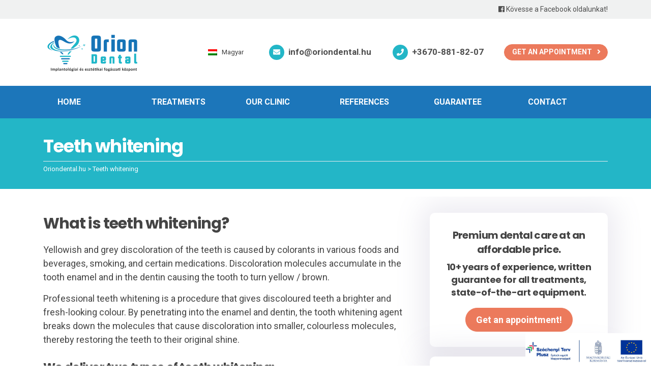

--- FILE ---
content_type: text/html; charset=UTF-8
request_url: https://oriondental.hu/en/teeth-whitening/
body_size: 12215
content:
<!DOCTYPE html>
<html lang="en-US">

<head>
    <!-- Google Tag Manager -->
    <script>
    (function(w, d, s, l, i) {
        w[l] = w[l] || [];
        w[l].push({
            'gtm.start': new Date().getTime(),
            event: 'gtm.js'
        });
        var f = d.getElementsByTagName(s)[0],
            j = d.createElement(s),
            dl = l != 'dataLayer' ? '&l=' + l : '';
        j.async = true;
        j.src =
            'https://www.googletagmanager.com/gtm.js?id=' + i + dl;
        f.parentNode.insertBefore(j, f);
    })(window, document, 'script', 'dataLayer', 'GTM-WBNHH5B');
    </script>
    <!-- End Google Tag Manager -->
    <link rel="profile" href="https://gmpg.org/xfn/11">
    <link rel="pingback" href="https://oriondental.hu/xmlrpc.php">
    <meta name="viewport" content="width=device-width, initial-scale=1">
    <link rel="shortcut icon" href="https://oriondental.hu/en//wp-content/themes/centrocc/images/favicon.png"
        type="image/x-icon" />
    <link rel="icon" href="https://oriondental.hu/en//wp-content/themes/centrocc/images/favicon.png"
        type="image/x-icon" />
<meta name="facebook-domain-verification" content="ptt2j0vhra5v3lgc36iu4ngf5p5la5" /> 
    <script type="text/javascript" data-cookieconsent="ignore">
	window.dataLayer = window.dataLayer || [];

	function gtag() {
		dataLayer.push(arguments);
	}

	gtag("consent", "default", {
		ad_personalization: "denied",
		ad_storage: "denied",
		ad_user_data: "denied",
		analytics_storage: "denied",
		functionality_storage: "denied",
		personalization_storage: "denied",
		security_storage: "granted",
		wait_for_update: 500,
	});
	gtag("set", "ads_data_redaction", true);
	</script>
<script type="text/javascript" data-cookieconsent="ignore">
		(function (w, d, s, l, i) {
		w[l] = w[l] || [];
		w[l].push({'gtm.start': new Date().getTime(), event: 'gtm.js'});
		var f = d.getElementsByTagName(s)[0], j = d.createElement(s), dl = l !== 'dataLayer' ? '&l=' + l : '';
		j.async = true;
		j.src = 'https://www.googletagmanager.com/gtm.js?id=' + i + dl;
		f.parentNode.insertBefore(j, f);
	})(
		window,
		document,
		'script',
		'dataLayer',
		'GTM-WBNHH5B'
	);
</script>
<script type="text/javascript"
		id="Cookiebot"
		src="https://consent.cookiebot.com/uc.js"
		data-implementation="wp"
		data-cbid="6e2b42ee-5884-40b7-9a7d-56de8bacd359"
						data-culture="EN"
				data-blockingmode="auto"
	 defer></script>
<meta name='robots' content='index, follow, max-image-preview:large, max-snippet:-1, max-video-preview:-1' />
<link rel="alternate" hreflang="en" href="https://oriondental.hu/en/teeth-whitening/" />
<link rel="alternate" hreflang="hu" href="https://oriondental.hu/fogfeherites/" />
<link rel="alternate" hreflang="x-default" href="https://oriondental.hu/fogfeherites/" />

	<!-- This site is optimized with the Yoast SEO plugin v23.5 - https://yoast.com/wordpress/plugins/seo/ -->
	<title>Teeth whitening - Oriondental.hu</title><link rel="preload" as="style" href="https://fonts.googleapis.com/css?family=Poppins%3A400%2C600%2C700%7CRoboto%3A400%2C700%7CLato%3A400%2C700%2C800%2C900&#038;subset=latin-ext&#038;display=swap" /><link rel="stylesheet" href="https://fonts.googleapis.com/css?family=Poppins%3A400%2C600%2C700%7CRoboto%3A400%2C700%7CLato%3A400%2C700%2C800%2C900&#038;subset=latin-ext&#038;display=swap" media="print" onload="this.media='all'" /><noscript><link rel="stylesheet" href="https://fonts.googleapis.com/css?family=Poppins%3A400%2C600%2C700%7CRoboto%3A400%2C700%7CLato%3A400%2C700%2C800%2C900&#038;subset=latin-ext&#038;display=swap" /></noscript>
	<link rel="canonical" href="https://oriondental.hu/en/teeth-whitening/" />
	<meta name="twitter:label1" content="Est. reading time" />
	<meta name="twitter:data1" content="4 minutes" />
	<script type="application/ld+json" class="yoast-schema-graph">{"@context":"https://schema.org","@graph":[{"@type":"WebPage","@id":"https://oriondental.hu/en/teeth-whitening/","url":"https://oriondental.hu/en/teeth-whitening/","name":"Teeth whitening - Oriondental.hu","isPartOf":{"@id":"https://oriondental.hu/#website"},"primaryImageOfPage":{"@id":"https://oriondental.hu/en/teeth-whitening/#primaryimage"},"image":{"@id":"https://oriondental.hu/en/teeth-whitening/#primaryimage"},"thumbnailUrl":"http://www.centrocc.ch/wp-content/uploads/2019/12/image2-3.jpeg","datePublished":"2021-02-15T16:36:39+00:00","dateModified":"2021-02-15T16:36:41+00:00","breadcrumb":{"@id":"https://oriondental.hu/en/teeth-whitening/#breadcrumb"},"inLanguage":"en-US","potentialAction":[{"@type":"ReadAction","target":["https://oriondental.hu/en/teeth-whitening/"]}]},{"@type":"ImageObject","inLanguage":"en-US","@id":"https://oriondental.hu/en/teeth-whitening/#primaryimage","url":"http://www.centrocc.ch/wp-content/uploads/2019/12/image2-3.jpeg","contentUrl":"http://www.centrocc.ch/wp-content/uploads/2019/12/image2-3.jpeg"},{"@type":"BreadcrumbList","@id":"https://oriondental.hu/en/teeth-whitening/#breadcrumb","itemListElement":[{"@type":"ListItem","position":1,"name":"Kezdőlap","item":"https://www.oriondental.hu/en/"},{"@type":"ListItem","position":2,"name":"Teeth whitening"}]},{"@type":"WebSite","@id":"https://oriondental.hu/#website","url":"https://oriondental.hu/","name":"Oriondental.hu","description":"Fogászati implatátum","publisher":{"@id":"https://oriondental.hu/#organization"},"potentialAction":[{"@type":"SearchAction","target":{"@type":"EntryPoint","urlTemplate":"https://oriondental.hu/?s={search_term_string}"},"query-input":{"@type":"PropertyValueSpecification","valueRequired":true,"valueName":"search_term_string"}}],"inLanguage":"en-US"},{"@type":"Organization","@id":"https://oriondental.hu/#organization","name":"Orion Dental","url":"https://oriondental.hu/","logo":{"@type":"ImageObject","inLanguage":"en-US","@id":"https://oriondental.hu/#/schema/logo/image/","url":"https://www.oriondental.hu/wp-content/uploads/2021/11/logo.jpg","contentUrl":"https://www.oriondental.hu/wp-content/uploads/2021/11/logo.jpg","width":718,"height":342,"caption":"Orion Dental"},"image":{"@id":"https://oriondental.hu/#/schema/logo/image/"},"sameAs":["https://www.facebook.com/oriondentalbudapest","https://www.linkedin.com/company/orion-dental-budapest","https://www.youtube.com/channel/UCL5EFSy9Zpk3zFzWpGPEixQ"]}]}</script>
	<!-- / Yoast SEO plugin. -->


<link rel='dns-prefetch' href='//ajax.googleapis.com' />
<link rel='dns-prefetch' href='//fonts.googleapis.com' />
<link href='https://fonts.gstatic.com' crossorigin rel='preconnect' />
<link rel="alternate" type="application/rss+xml" title="Oriondental.hu &raquo; Feed" href="https://oriondental.hu/en/feed/" />
<link rel="alternate" type="application/rss+xml" title="Oriondental.hu &raquo; Comments Feed" href="https://oriondental.hu/en/comments/feed/" />
<meta property="fb:app_id" content="Your Facebook App ID" /><meta property="og:title" content="Teeth whitening"/><meta property="og:type" content="article"/><meta property="og:url" content="https://oriondental.hu/en/teeth-whitening/"/><meta property="og:site_name" content="Orion dentál"/><meta property="og:image" content="https://www.oriondental.hu/wp-content/themes/centrocc/images/orion-dental-logo-fb.png"/><link rel='stylesheet' id='wp-block-library-css' href='https://oriondental.hu/wp-includes/css/dist/block-library/style.min.css?ver=6.4.7' type='text/css' media='all' />
<style id='classic-theme-styles-inline-css' type='text/css'>
/*! This file is auto-generated */
.wp-block-button__link{color:#fff;background-color:#32373c;border-radius:9999px;box-shadow:none;text-decoration:none;padding:calc(.667em + 2px) calc(1.333em + 2px);font-size:1.125em}.wp-block-file__button{background:#32373c;color:#fff;text-decoration:none}
</style>
<style id='global-styles-inline-css' type='text/css'>
body{--wp--preset--color--black: #000000;--wp--preset--color--cyan-bluish-gray: #abb8c3;--wp--preset--color--white: #ffffff;--wp--preset--color--pale-pink: #f78da7;--wp--preset--color--vivid-red: #cf2e2e;--wp--preset--color--luminous-vivid-orange: #ff6900;--wp--preset--color--luminous-vivid-amber: #fcb900;--wp--preset--color--light-green-cyan: #7bdcb5;--wp--preset--color--vivid-green-cyan: #00d084;--wp--preset--color--pale-cyan-blue: #8ed1fc;--wp--preset--color--vivid-cyan-blue: #0693e3;--wp--preset--color--vivid-purple: #9b51e0;--wp--preset--gradient--vivid-cyan-blue-to-vivid-purple: linear-gradient(135deg,rgba(6,147,227,1) 0%,rgb(155,81,224) 100%);--wp--preset--gradient--light-green-cyan-to-vivid-green-cyan: linear-gradient(135deg,rgb(122,220,180) 0%,rgb(0,208,130) 100%);--wp--preset--gradient--luminous-vivid-amber-to-luminous-vivid-orange: linear-gradient(135deg,rgba(252,185,0,1) 0%,rgba(255,105,0,1) 100%);--wp--preset--gradient--luminous-vivid-orange-to-vivid-red: linear-gradient(135deg,rgba(255,105,0,1) 0%,rgb(207,46,46) 100%);--wp--preset--gradient--very-light-gray-to-cyan-bluish-gray: linear-gradient(135deg,rgb(238,238,238) 0%,rgb(169,184,195) 100%);--wp--preset--gradient--cool-to-warm-spectrum: linear-gradient(135deg,rgb(74,234,220) 0%,rgb(151,120,209) 20%,rgb(207,42,186) 40%,rgb(238,44,130) 60%,rgb(251,105,98) 80%,rgb(254,248,76) 100%);--wp--preset--gradient--blush-light-purple: linear-gradient(135deg,rgb(255,206,236) 0%,rgb(152,150,240) 100%);--wp--preset--gradient--blush-bordeaux: linear-gradient(135deg,rgb(254,205,165) 0%,rgb(254,45,45) 50%,rgb(107,0,62) 100%);--wp--preset--gradient--luminous-dusk: linear-gradient(135deg,rgb(255,203,112) 0%,rgb(199,81,192) 50%,rgb(65,88,208) 100%);--wp--preset--gradient--pale-ocean: linear-gradient(135deg,rgb(255,245,203) 0%,rgb(182,227,212) 50%,rgb(51,167,181) 100%);--wp--preset--gradient--electric-grass: linear-gradient(135deg,rgb(202,248,128) 0%,rgb(113,206,126) 100%);--wp--preset--gradient--midnight: linear-gradient(135deg,rgb(2,3,129) 0%,rgb(40,116,252) 100%);--wp--preset--font-size--small: 13px;--wp--preset--font-size--medium: 20px;--wp--preset--font-size--large: 36px;--wp--preset--font-size--x-large: 42px;--wp--preset--spacing--20: 0.44rem;--wp--preset--spacing--30: 0.67rem;--wp--preset--spacing--40: 1rem;--wp--preset--spacing--50: 1.5rem;--wp--preset--spacing--60: 2.25rem;--wp--preset--spacing--70: 3.38rem;--wp--preset--spacing--80: 5.06rem;--wp--preset--shadow--natural: 6px 6px 9px rgba(0, 0, 0, 0.2);--wp--preset--shadow--deep: 12px 12px 50px rgba(0, 0, 0, 0.4);--wp--preset--shadow--sharp: 6px 6px 0px rgba(0, 0, 0, 0.2);--wp--preset--shadow--outlined: 6px 6px 0px -3px rgba(255, 255, 255, 1), 6px 6px rgba(0, 0, 0, 1);--wp--preset--shadow--crisp: 6px 6px 0px rgba(0, 0, 0, 1);}:where(.is-layout-flex){gap: 0.5em;}:where(.is-layout-grid){gap: 0.5em;}body .is-layout-flow > .alignleft{float: left;margin-inline-start: 0;margin-inline-end: 2em;}body .is-layout-flow > .alignright{float: right;margin-inline-start: 2em;margin-inline-end: 0;}body .is-layout-flow > .aligncenter{margin-left: auto !important;margin-right: auto !important;}body .is-layout-constrained > .alignleft{float: left;margin-inline-start: 0;margin-inline-end: 2em;}body .is-layout-constrained > .alignright{float: right;margin-inline-start: 2em;margin-inline-end: 0;}body .is-layout-constrained > .aligncenter{margin-left: auto !important;margin-right: auto !important;}body .is-layout-constrained > :where(:not(.alignleft):not(.alignright):not(.alignfull)){max-width: var(--wp--style--global--content-size);margin-left: auto !important;margin-right: auto !important;}body .is-layout-constrained > .alignwide{max-width: var(--wp--style--global--wide-size);}body .is-layout-flex{display: flex;}body .is-layout-flex{flex-wrap: wrap;align-items: center;}body .is-layout-flex > *{margin: 0;}body .is-layout-grid{display: grid;}body .is-layout-grid > *{margin: 0;}:where(.wp-block-columns.is-layout-flex){gap: 2em;}:where(.wp-block-columns.is-layout-grid){gap: 2em;}:where(.wp-block-post-template.is-layout-flex){gap: 1.25em;}:where(.wp-block-post-template.is-layout-grid){gap: 1.25em;}.has-black-color{color: var(--wp--preset--color--black) !important;}.has-cyan-bluish-gray-color{color: var(--wp--preset--color--cyan-bluish-gray) !important;}.has-white-color{color: var(--wp--preset--color--white) !important;}.has-pale-pink-color{color: var(--wp--preset--color--pale-pink) !important;}.has-vivid-red-color{color: var(--wp--preset--color--vivid-red) !important;}.has-luminous-vivid-orange-color{color: var(--wp--preset--color--luminous-vivid-orange) !important;}.has-luminous-vivid-amber-color{color: var(--wp--preset--color--luminous-vivid-amber) !important;}.has-light-green-cyan-color{color: var(--wp--preset--color--light-green-cyan) !important;}.has-vivid-green-cyan-color{color: var(--wp--preset--color--vivid-green-cyan) !important;}.has-pale-cyan-blue-color{color: var(--wp--preset--color--pale-cyan-blue) !important;}.has-vivid-cyan-blue-color{color: var(--wp--preset--color--vivid-cyan-blue) !important;}.has-vivid-purple-color{color: var(--wp--preset--color--vivid-purple) !important;}.has-black-background-color{background-color: var(--wp--preset--color--black) !important;}.has-cyan-bluish-gray-background-color{background-color: var(--wp--preset--color--cyan-bluish-gray) !important;}.has-white-background-color{background-color: var(--wp--preset--color--white) !important;}.has-pale-pink-background-color{background-color: var(--wp--preset--color--pale-pink) !important;}.has-vivid-red-background-color{background-color: var(--wp--preset--color--vivid-red) !important;}.has-luminous-vivid-orange-background-color{background-color: var(--wp--preset--color--luminous-vivid-orange) !important;}.has-luminous-vivid-amber-background-color{background-color: var(--wp--preset--color--luminous-vivid-amber) !important;}.has-light-green-cyan-background-color{background-color: var(--wp--preset--color--light-green-cyan) !important;}.has-vivid-green-cyan-background-color{background-color: var(--wp--preset--color--vivid-green-cyan) !important;}.has-pale-cyan-blue-background-color{background-color: var(--wp--preset--color--pale-cyan-blue) !important;}.has-vivid-cyan-blue-background-color{background-color: var(--wp--preset--color--vivid-cyan-blue) !important;}.has-vivid-purple-background-color{background-color: var(--wp--preset--color--vivid-purple) !important;}.has-black-border-color{border-color: var(--wp--preset--color--black) !important;}.has-cyan-bluish-gray-border-color{border-color: var(--wp--preset--color--cyan-bluish-gray) !important;}.has-white-border-color{border-color: var(--wp--preset--color--white) !important;}.has-pale-pink-border-color{border-color: var(--wp--preset--color--pale-pink) !important;}.has-vivid-red-border-color{border-color: var(--wp--preset--color--vivid-red) !important;}.has-luminous-vivid-orange-border-color{border-color: var(--wp--preset--color--luminous-vivid-orange) !important;}.has-luminous-vivid-amber-border-color{border-color: var(--wp--preset--color--luminous-vivid-amber) !important;}.has-light-green-cyan-border-color{border-color: var(--wp--preset--color--light-green-cyan) !important;}.has-vivid-green-cyan-border-color{border-color: var(--wp--preset--color--vivid-green-cyan) !important;}.has-pale-cyan-blue-border-color{border-color: var(--wp--preset--color--pale-cyan-blue) !important;}.has-vivid-cyan-blue-border-color{border-color: var(--wp--preset--color--vivid-cyan-blue) !important;}.has-vivid-purple-border-color{border-color: var(--wp--preset--color--vivid-purple) !important;}.has-vivid-cyan-blue-to-vivid-purple-gradient-background{background: var(--wp--preset--gradient--vivid-cyan-blue-to-vivid-purple) !important;}.has-light-green-cyan-to-vivid-green-cyan-gradient-background{background: var(--wp--preset--gradient--light-green-cyan-to-vivid-green-cyan) !important;}.has-luminous-vivid-amber-to-luminous-vivid-orange-gradient-background{background: var(--wp--preset--gradient--luminous-vivid-amber-to-luminous-vivid-orange) !important;}.has-luminous-vivid-orange-to-vivid-red-gradient-background{background: var(--wp--preset--gradient--luminous-vivid-orange-to-vivid-red) !important;}.has-very-light-gray-to-cyan-bluish-gray-gradient-background{background: var(--wp--preset--gradient--very-light-gray-to-cyan-bluish-gray) !important;}.has-cool-to-warm-spectrum-gradient-background{background: var(--wp--preset--gradient--cool-to-warm-spectrum) !important;}.has-blush-light-purple-gradient-background{background: var(--wp--preset--gradient--blush-light-purple) !important;}.has-blush-bordeaux-gradient-background{background: var(--wp--preset--gradient--blush-bordeaux) !important;}.has-luminous-dusk-gradient-background{background: var(--wp--preset--gradient--luminous-dusk) !important;}.has-pale-ocean-gradient-background{background: var(--wp--preset--gradient--pale-ocean) !important;}.has-electric-grass-gradient-background{background: var(--wp--preset--gradient--electric-grass) !important;}.has-midnight-gradient-background{background: var(--wp--preset--gradient--midnight) !important;}.has-small-font-size{font-size: var(--wp--preset--font-size--small) !important;}.has-medium-font-size{font-size: var(--wp--preset--font-size--medium) !important;}.has-large-font-size{font-size: var(--wp--preset--font-size--large) !important;}.has-x-large-font-size{font-size: var(--wp--preset--font-size--x-large) !important;}
.wp-block-navigation a:where(:not(.wp-element-button)){color: inherit;}
:where(.wp-block-post-template.is-layout-flex){gap: 1.25em;}:where(.wp-block-post-template.is-layout-grid){gap: 1.25em;}
:where(.wp-block-columns.is-layout-flex){gap: 2em;}:where(.wp-block-columns.is-layout-grid){gap: 2em;}
.wp-block-pullquote{font-size: 1.5em;line-height: 1.6;}
</style>
<link data-minify="1" rel='stylesheet' id='wpml-legacy-horizontal-list-0-css' href='https://oriondental.hu/wp-content/cache/min/1/wp-content/plugins/sitepress-multilingual-cms/templates/language-switchers/legacy-list-horizontal/style.min.css?ver=1767745627' type='text/css' media='all' />
<link data-minify="1" rel='stylesheet' id='parent-style-css' href='https://oriondental.hu/wp-content/cache/min/1/wp-content/themes/wp-bootstrap-starter/style.css?ver=1767716734' type='text/css' media='all' />

<link rel='stylesheet' id='wp-bootstrap-starter-bootstrap-css-css' href='https://oriondental.hu/wp-content/themes/wp-bootstrap-starter/inc/assets/css/bootstrap.min.css?ver=6.4.7' type='text/css' media='all' />
<link data-minify="1" rel='stylesheet' id='wp-bootstrap-starter-style-css' href='https://oriondental.hu/wp-content/cache/min/1/wp-content/themes/centrocc/style.css?ver=1767716734' type='text/css' media='all' />
<style id='rocket-lazyload-inline-css' type='text/css'>
.rll-youtube-player{position:relative;padding-bottom:56.23%;height:0;overflow:hidden;max-width:100%;}.rll-youtube-player:focus-within{outline: 2px solid currentColor;outline-offset: 5px;}.rll-youtube-player iframe{position:absolute;top:0;left:0;width:100%;height:100%;z-index:100;background:0 0}.rll-youtube-player img{bottom:0;display:block;left:0;margin:auto;max-width:100%;width:100%;position:absolute;right:0;top:0;border:none;height:auto;-webkit-transition:.4s all;-moz-transition:.4s all;transition:.4s all}.rll-youtube-player img:hover{-webkit-filter:brightness(75%)}.rll-youtube-player .play{height:100%;width:100%;left:0;top:0;position:absolute;background:url(https://oriondental.hu/wp-content/plugins/wp-rocket/assets/img/youtube.png) no-repeat center;background-color: transparent !important;cursor:pointer;border:none;}
</style>
<!--[if lt IE 9]>
<script type="text/javascript" src="https://oriondental.hu/wp-content/themes/wp-bootstrap-starter/inc/assets/js/html5.js?ver=3.7.0" id="html5hiv-js"></script>
<![endif]-->
<link rel="https://api.w.org/" href="https://oriondental.hu/en/wp-json/" /><link rel="alternate" type="application/json" href="https://oriondental.hu/en/wp-json/wp/v2/pages/13819" /><link rel="EditURI" type="application/rsd+xml" title="RSD" href="https://oriondental.hu/xmlrpc.php?rsd" />
<meta name="generator" content="WordPress 6.4.7" />
<link rel='shortlink' href='https://oriondental.hu/en/?p=13819' />
<link rel="alternate" type="application/json+oembed" href="https://oriondental.hu/en/wp-json/oembed/1.0/embed?url=https%3A%2F%2Foriondental.hu%2Fen%2Fteeth-whitening%2F" />
<link rel="alternate" type="text/xml+oembed" href="https://oriondental.hu/en/wp-json/oembed/1.0/embed?url=https%3A%2F%2Foriondental.hu%2Fen%2Fteeth-whitening%2F&#038;format=xml" />
<meta name="generator" content="WPML ver:4.5.12 stt:1,23;" />
    <style type="text/css">
        #page-sub-header { background: #fff; }
    </style>
    <meta name="generator" content="Powered by WPBakery Page Builder - drag and drop page builder for WordPress."/>
<!--[if lte IE 9]><link rel="stylesheet" type="text/css" href="https://oriondental.hu/wp-content/plugins/js_composer/assets/css/vc_lte_ie9.min.css" media="screen"><![endif]--><noscript><style type="text/css"> .wpb_animate_when_almost_visible { opacity: 1; }</style></noscript><noscript><style id="rocket-lazyload-nojs-css">.rll-youtube-player, [data-lazy-src]{display:none !important;}</style></noscript>

</head>

<body data-rsssl=1 class="page-template-default page page-id-13819 group-blog wpb-js-composer js-comp-ver-5.6 vc_responsive">

    <div class="szechenyi-banner">
        <a href="https://oriondental.hu/kkv-technologia-plusz-budapest-hitelprogram/" target="_blank">
         <img src="data:image/svg+xml,%3Csvg%20xmlns='http://www.w3.org/2000/svg'%20viewBox='0%200%200%200'%3E%3C/svg%3E" alt="" data-lazy-src="https://oriondental.hu/wp-content/themes/centrocc/images/kedvezmenyezetti-infoblokk.jpg"><noscript><img src="https://oriondental.hu/wp-content/themes/centrocc/images/kedvezmenyezetti-infoblokk.jpg" alt=""></noscript>
        </a>
    </div>



    <!-- Google Tag Manager (noscript) -->
    <noscript><iframe src="https://www.googletagmanager.com/ns.html?id=GTM-WBNHH5B" height="0" width="0"
            style="display:none;visibility:hidden"></iframe></noscript>
    <!-- End Google Tag Manager (noscript) -->
    <div id="page" class="site">

    <section class="head-top">
            <div class="container">
                <a href=" https://www.facebook.com/oriondentalbudapest" target="_blank"><i class="fab fa-facebook"></i> Kövesse a Facebook oldalunkat!</a>
            </div>
        </section>

                <!-- #masthead -->
        <header id="masthead" class="site-header navbar-static-top " role="banner">


            <section class="top-head">
                <div class="container">
                    <div class="row  align-items-center">
                        <div class="col head-left site-logo">

                            <a href="https://oriondental.hu/en/">
                                <img class="img-fliud"
                                    src="data:image/svg+xml,%3Csvg%20xmlns='http://www.w3.org/2000/svg'%20viewBox='0%200%200%200'%3E%3C/svg%3E"
                                    data-lazy-srcset="https://oriondental.hu/wp-content/themes/centrocc/images/oriondental-logo.png 2x"
                                    alt="Oriondental.hu" data-lazy-src="https://oriondental.hu/wp-content/themes/centrocc/images/oriondental-logo.png"><noscript><img class="img-fliud"
                                    src="https://oriondental.hu/wp-content/themes/centrocc/images/oriondental-logo.png"
                                    srcset="https://oriondental.hu/wp-content/themes/centrocc/images/oriondental-logo.png 2x"
                                    alt="Oriondental.hu"></noscript>
                            </a>

                        </div> 
                        <div class="col-auto head-right">
                            <div class="row  align-items-center">
                        
                            <div class="col-auto lang-switcher">


                                                            <div id="lang-switch" class="lang-switch widget-area" role="complementary">
                                <aside id="icl_lang_sel_widget-2" class="widget widget_icl_lang_sel_widget">
<div class="wpml-ls-sidebars-lang-switch wpml-ls wpml-ls-legacy-list-horizontal">
	<ul><li class="wpml-ls-slot-lang-switch wpml-ls-item wpml-ls-item-hu wpml-ls-first-item wpml-ls-last-item wpml-ls-item-legacy-list-horizontal">
				<a href="https://oriondental.hu/fogfeherites/" class="wpml-ls-link">
                                <img
            class="wpml-ls-flag"
            src="data:image/svg+xml,%3Csvg%20xmlns='http://www.w3.org/2000/svg'%20viewBox='0%200%200%200'%3E%3C/svg%3E"
            alt=""
            
            
    data-lazy-src="https://oriondental.hu/wp-content/plugins/sitepress-multilingual-cms/res/flags/hu.png" /><noscript><img
            class="wpml-ls-flag"
            src="https://oriondental.hu/wp-content/plugins/sitepress-multilingual-cms/res/flags/hu.png"
            alt=""
            
            
    /></noscript><span class="wpml-ls-native" lang="hu">Magyar</span></a>
			</li></ul>
</div>
</aside>                                </div>
                            
                            </div>
                   
                                <div class="col-auto email">
                                    <a href="mailto:info@oriondental.hu ">info@oriondental.hu 
                                    </a>
                                </div>
                                <div class="col-auto tel">
                                    <a href="tel:+36708818207">+3670-881-82-07</a>
                                </div>
                                <div class="col-auto fq-head">
                                    <a href="/en/contact/" class="btn btn-outline-default fq-top">Get an appointment</a>
                                </div>

                            </div>
                        </div>
                    </div>
                </div>
            </section>
            <section class="mobile-head">
                <div class="container">
                    <div class="row">
                        <div class="col head-left site-logo">

                            <a href="https://oriondental.hu/en/">
                                <img class="img-fliud"
                                    src="data:image/svg+xml,%3Csvg%20xmlns='http://www.w3.org/2000/svg'%20viewBox='0%200%200%200'%3E%3C/svg%3E"
                                    data-lazy-srcset="https://oriondental.hu/wp-content/themes/centrocc/images/oriondental-logo.png 2x"
                                    alt="Oriondental.hu" data-lazy-src="https://oriondental.hu/wp-content/themes/centrocc/images/oriondental-logo.png"><noscript><img class="img-fliud"
                                    src="https://oriondental.hu/wp-content/themes/centrocc/images/oriondental-logo.png"
                                    srcset="https://oriondental.hu/wp-content/themes/centrocc/images/oriondental-logo.png 2x"
                                    alt="Oriondental.hu"></noscript>
                            </a>

                        </div>
                        <div class="col-auto ml-auto">
                            <button class="navbar-toggler collapsed" type="button" data-toggle="collapse"
                                data-target="#main-nav" aria-controls="" aria-expanded="false"
                                aria-label="Toggle navigation">
                                <span class="icon-bar top-bar"></span>
                                <span class="icon-bar middle-bar"></span>
                                <span class="icon-bar bottom-bar"></span>
                            </button>
                        </div>
                    </div>
                </div>
            </section>
            <section class="navigation">
                <div class="container">
                    <nav class="navbar navbar-expand-xl p-0">

                        <div id="main-nav" class="collapse navbar-collapse "><ul id="menu-main-menu-angol" class="navbar-nav"><li id="menu-item-13824" class="nav-item menu-item menu-item-type-custom menu-item-object-custom menu-item-13824"><a title="Home" href="https://www.oriondental.hu/" class="nav-link">Home</a></li>
<li id="menu-item-13825" class="nav-item menu-item menu-item-type-custom menu-item-object-custom current-menu-ancestor current-menu-parent menu-item-has-children menu-item-13825 dropdown"><a title="Treatments" href="#" class="nav-link">Treatments </a><div class="mobile-arrow " data-toggle="dropdown" ></div>
<ul role="menu" class=" dropdown-menu">
	<li id="menu-item-13886" class="nav-item menu-item menu-item-type-post_type menu-item-object-page menu-item-13886"><a title="Dental implant: from diagnosis to treatment" href="https://oriondental.hu/en/dental-implant/" class="dropdown-item">Dental implant: from diagnosis to treatment</a></li>
	<li id="menu-item-13826" class="nav-item menu-item menu-item-type-post_type menu-item-object-page menu-item-13826"><a title="Removeable Dentures" href="https://oriondental.hu/en/removeable-dentures/" class="dropdown-item">Removeable Dentures</a></li>
	<li id="menu-item-13827" class="nav-item menu-item menu-item-type-post_type menu-item-object-page menu-item-13827"><a title="Dental Crowns and Bridges" href="https://oriondental.hu/en/dental-crowns-and-bridges/" class="dropdown-item">Dental Crowns and Bridges</a></li>
	<li id="menu-item-13841" class="nav-item menu-item menu-item-type-post_type menu-item-object-page menu-item-13841"><a title="Dental hygiene treatment, proffesional cleaning" href="https://oriondental.hu/en/dental-hygiene-treatment-tartar-removal/" class="dropdown-item">Dental hygiene treatment, proffesional cleaning</a></li>
	<li id="menu-item-13887" class="nav-item menu-item menu-item-type-post_type menu-item-object-page menu-item-13887"><a title="Dental veneers" href="https://oriondental.hu/en/dental-veneers/" class="dropdown-item">Dental veneers</a></li>
	<li id="menu-item-14158" class="nav-item menu-item menu-item-type-post_type menu-item-object-page menu-item-14158"><a title="Digital dentistry" href="https://oriondental.hu/en/digital-dentistry/" class="dropdown-item">Digital dentistry</a></li>
	<li id="menu-item-13828" class="nav-item menu-item menu-item-type-post_type menu-item-object-page menu-item-13828"><a title="Bone augmentation procedures, Sinus lift" href="https://oriondental.hu/en/bone-replacement-procedures-sinus-lift/" class="dropdown-item">Bone augmentation procedures, Sinus lift</a></li>
	<li id="menu-item-13829" class="nav-item menu-item menu-item-type-post_type menu-item-object-page current-menu-item page_item page-item-13819 current_page_item menu-item-13829 active"><a title="Teeth whitening" href="https://oriondental.hu/en/teeth-whitening/" class="dropdown-item">Teeth whitening</a></li>
</ul>
</li>
<li id="menu-item-13830" class="nav-item menu-item menu-item-type-custom menu-item-object-custom menu-item-has-children menu-item-13830 dropdown"><a title="Our clinic" href="#" class="nav-link">Our clinic </a><div class="mobile-arrow " data-toggle="dropdown" ></div>
<ul role="menu" class=" dropdown-menu">
	<li id="menu-item-13888" class="nav-item menu-item menu-item-type-post_type menu-item-object-page menu-item-13888"><a title="Get to know us" href="https://oriondental.hu/en/get-to-know-us/" class="dropdown-item">Get to know us</a></li>
	<li id="menu-item-13889" class="nav-item menu-item menu-item-type-post_type menu-item-object-page menu-item-13889"><a title="Our Team" href="https://oriondental.hu/en/our-team/" class="dropdown-item">Our Team</a></li>
</ul>
</li>
<li id="menu-item-13831" class="nav-item menu-item menu-item-type-custom menu-item-object-custom menu-item-has-children menu-item-13831 dropdown"><a title="References" href="/en/before-after/" class="nav-link">References </a><div class="mobile-arrow " data-toggle="dropdown" ></div>
<ul role="menu" class=" dropdown-menu">
	<li id="menu-item-13832" class="nav-item menu-item menu-item-type-custom menu-item-object-custom menu-item-13832"><a title="Dental implant" href="/en/before-after/dental-implant/" class="dropdown-item">Dental implant</a></li>
	<li id="menu-item-13833" class="nav-item menu-item menu-item-type-custom menu-item-object-custom menu-item-13833"><a title="Crowns/Bridges" href="/en/before-after/crowns-bridges/" class="dropdown-item">Crowns/Bridges</a></li>
	<li id="menu-item-13834" class="nav-item menu-item menu-item-type-custom menu-item-object-custom menu-item-13834"><a title="Removeable dentures" href="/en/before-after/removeable-dentures/" class="dropdown-item">Removeable dentures</a></li>
	<li id="menu-item-13835" class="nav-item menu-item menu-item-type-custom menu-item-object-custom menu-item-13835"><a title="Dental veeners" href="/en/before-after/dental-veeners/" class="dropdown-item">Dental veeners</a></li>
</ul>
</li>
<li id="menu-item-14137" class="nav-item menu-item menu-item-type-post_type menu-item-object-page menu-item-14137"><a title="Guarantee" href="https://oriondental.hu/en/guarantee/" class="nav-link">Guarantee</a></li>
<li id="menu-item-13837" class="nav-item menu-item menu-item-type-custom menu-item-object-custom menu-item-has-children menu-item-13837 dropdown"><a title="Contact" href="#" class="nav-link">Contact </a><div class="mobile-arrow " data-toggle="dropdown" ></div>
<ul role="menu" class=" dropdown-menu">
	<li id="menu-item-13901" class="nav-item menu-item menu-item-type-post_type menu-item-object-page menu-item-13901"><a title="Request an appointment" href="https://oriondental.hu/en/contact/" class="dropdown-item">Request an appointment</a></li>
	<li id="menu-item-13979" class="nav-item menu-item menu-item-type-post_type menu-item-object-page menu-item-13979"><a title="Address, open hours" href="https://oriondental.hu/en/address-open-hours/" class="dropdown-item">Address, open hours</a></li>
</ul>
</li>
</ul></div>
                    </nav>
                </div>
            </section>
        </header>
        <!-- breadcrumb -->
                <section class="breadcrumb">
            <div class="bg-color">
                <div class="container">
                    <div class="row">
                        <div class="col">
                            <div class="page-title">
                                <h1 class="entry-title">Teeth whitening</h1>
                            </div>
                            <nav aria-label="breadcrumb">
                                                            </nav>
                            <div class="breadcrumbs" typeof="BreadcrumbList" vocab="http://schema.org/">
                                <!-- Breadcrumb NavXT 7.2.0 -->
<span property="itemListElement" typeof="ListItem"><a property="item" typeof="WebPage" title="Go to Oriondental.hu." href="https://oriondental.hu/en/" class="home" ><span property="name">Oriondental.hu</span></a><meta property="position" content="1"></span> &gt; <span property="itemListElement" typeof="ListItem"><span property="name" class="post post-page current-item">Teeth whitening</span><meta property="url" content="https://oriondental.hu/en/teeth-whitening/"><meta property="position" content="2"></span>                            </div>
                                                    </div>
                        <div>
                        </div>
                    </div>
        </section>
        <!-- homepage items -->
            <div id="content" class="site-content">
        <div class="container">
            <div class="row">
                
	<section id="primary" class="content-area col-sm-12 col-lg-8">
		<main id="main" class="site-main" role="main">

			<article
    id="post-13819" class="post-13819 page type-page status-publish hentry"
    >


    <div class="entry-content">
        <h2><b>What is teeth whitening?</b></h2>
<p><span style="font-weight: 400;">Yellowish and grey discoloration of the teeth is caused by colorants in various foods and beverages, smoking, and certain medications. Discoloration molecules accumulate in the tooth enamel and in the dentin causing the tooth to turn yellow / brown.</span></p>
<p><span style="font-weight: 400;">Professional teeth whitening is a procedure that gives discoloured teeth a brighter and fresh-looking colour. By penetrating into the enamel and dentin, the tooth whitening agent breaks down the molecules that cause discoloration into smaller, colourless molecules, thereby restoring the teeth to their original shine.</span></p>
<h3><b>We deliver two types of teeth whitening:</b></h3>
<h2>Zoom: Here your teeth are whitened in the dental chair.</h2>
<p><img fetchpriority="high" decoding="async" class="alignnone size-full wp-image-13130" src="data:image/svg+xml,%3Csvg%20xmlns='http://www.w3.org/2000/svg'%20viewBox='0%200%201000%20515'%3E%3C/svg%3E" alt="" width="1000" height="515" data-lazy-srcset="https://oriondental.hu/wp-content/uploads/2019/12/image2-3.jpeg 1000w, https://oriondental.hu/wp-content/uploads/2019/12/image2-3-300x155.jpeg 300w, https://oriondental.hu/wp-content/uploads/2019/12/image2-3-768x396.jpeg 768w" data-lazy-sizes="(max-width: 1000px) 100vw, 1000px" data-lazy-src="https://www.centrocc.ch/wp-content/uploads/2019/12/image2-3.jpeg" /><noscript><img fetchpriority="high" decoding="async" class="alignnone size-full wp-image-13130" src="https://www.centrocc.ch/wp-content/uploads/2019/12/image2-3.jpeg" alt="" width="1000" height="515" srcset="https://oriondental.hu/wp-content/uploads/2019/12/image2-3.jpeg 1000w, https://oriondental.hu/wp-content/uploads/2019/12/image2-3-300x155.jpeg 300w, https://oriondental.hu/wp-content/uploads/2019/12/image2-3-768x396.jpeg 768w" sizes="(max-width: 1000px) 100vw, 1000px" /></noscript></p>
<ul>
<li style="font-weight: 400;" aria-level="1"><span style="font-weight: 400;">In our dental clinic, our dentist or dental hygienist places a mouthpiece inside your mouth so that you can keep your mouth open comfortably during the treatment. Your gums are isolated with a protective barrier and you are given googles to protect your eyes from the light.</span></li>
<li style="font-weight: 400;" aria-level="1"><span style="font-weight: 400;">The Zoom system includes a special whitening agent and the Zoom ultraviolet (UVA) light lamp.</span></li>
<li style="font-weight: 400;" aria-level="1"><span style="font-weight: 400;">The whitening agent is placed on the tooth surfaces and then activated three times during a 15-minute program with the UVA light. Fresh whitening gel is applied during all three cycles. The bleach is activated by UVA light, penetrating into the enamel and dentin, and hydrogen peroxide decomposes into water and oxygen. During the decomposition, so-called free radicals are released, which break down the larger molecules that cause discoloration. Peroxide-free teeth whiteners have no proven effect.</span></li>
<li style="font-weight: 400;" aria-level="1"><span style="font-weight: 400;">After the whitening process and after rinsing the whitening material, the teeth are treated with a fluoride reducing agent.</span></li>
<li style="font-weight: 400;" aria-level="1"><span style="font-weight: 400;">This type of procedure, together with the preparations, takes approximately 90 minutes.</span></li>
<li style="font-weight: 400;" aria-level="1"><span style="font-weight: 400;">In order to achieve the best results, we supplement the outpatient treatment with home teeth whitening treatment, which must be applied for 3-5 days.</span></li>
</ul>
<p><span style="font-weight: 400;">During the Zoom, we use a higher concentration, thus stronger material, so of course the result is faster and more visible. The only drawback of this treatment is that tooth sensitivity develops more often during and after whitening, which may last longer than with home teeth whitening.</span></p>
<h2>2. <b>“At home” teeth whitening, during which our patient is provided a whitening kit and is supervised by our dentist.</b></h2>
<p><img decoding="async" class="alignnone size-full wp-image-13131" src="data:image/svg+xml,%3Csvg%20xmlns='http://www.w3.org/2000/svg'%20viewBox='0%200%201000%20667'%3E%3C/svg%3E" alt="" width="1000" height="667" data-lazy-srcset="https://oriondental.hu/wp-content/uploads/2019/12/image3-2.jpeg 1000w, https://oriondental.hu/wp-content/uploads/2019/12/image3-2-300x200.jpeg 300w, https://oriondental.hu/wp-content/uploads/2019/12/image3-2-768x512.jpeg 768w, https://oriondental.hu/wp-content/uploads/2019/12/image3-2-487x325.jpeg 487w" data-lazy-sizes="(max-width: 1000px) 100vw, 1000px" data-lazy-src="https://www.centrocc.ch/wp-content/uploads/2019/12/image3-2.jpeg" /><noscript><img decoding="async" class="alignnone size-full wp-image-13131" src="https://www.centrocc.ch/wp-content/uploads/2019/12/image3-2.jpeg" alt="" width="1000" height="667" srcset="https://oriondental.hu/wp-content/uploads/2019/12/image3-2.jpeg 1000w, https://oriondental.hu/wp-content/uploads/2019/12/image3-2-300x200.jpeg 300w, https://oriondental.hu/wp-content/uploads/2019/12/image3-2-768x512.jpeg 768w, https://oriondental.hu/wp-content/uploads/2019/12/image3-2-487x325.jpeg 487w" sizes="(max-width: 1000px) 100vw, 1000px" /></noscript></p>
<ul>
<li><span style="font-weight: 400;">Our dental hygienist / dentist takes an impression of both jawbones, based on which our dental technicians make your individual mouth trays. Completion time: 24 hours</span></li>
<li><span style="font-size: inherit;">At the second appointment you receive your whitening kit consisting of the mouth trays, a box for storing them, syringes containing whitening gel, and a gel that reduces tooth sensitivity.</span></li>
<li><span style="font-size: inherit;">Our dentist prepares you for the use of the teeth whitening kit, as well as inform you about the food and drinks to be avoided during and after teeth whitening and all necessary information.</span></li>
<li><span style="font-size: inherit;">The whitening material should be put onto the mouthpieces and then applied to the teeth. You only need to put enough whitening agent so that it does not spill on the gums.</span></li>
<li><span style="font-size: inherit;">Teeth whitening should be done in the evening or at night, the splints should be worn for 4-8 hours for 5-8 days.</span></li>
</ul>
<p><span style="font-weight: 400;">If you are not satisfied with the result of the teeth whitening, it is not advisable to wear the splints continuously for longer than the above period. It is advisable to take a break of 2-3 weeks before another whitening cycle. This is primarily necessary to prevent hypersensitivity.</span></p>
<p><span style="font-weight: 400;">The substance used for home teeth whitening contains a lower concentration of the bleaching agent, hydrogen peroxide (or its derivatives). Because of this, the bleaching process is slower and less visible than with Zoom bleaching. Its advantage is that tooth sensitivity develops less frequently and, even if it does develop, it only lasts for a short time.</span></p>
<h3><b>Is the treatment harmful?</b></h3>
<p><span style="font-weight: 400;">You do not need to worry about any harmful effects. Professional tooth whitening is a totally safe procedure. Following the procedure, you might experience some level of sensitivity, but this will </span><i><span style="font-weight: 400;">fade out</span></i><span style="font-weight: 400;"> completely in a few days. Every individual is different, so is their reaction to bleaching, but we can generally say that most patients do not experience any sensitivity in their teeth, whereas others might feel some sort of sensitivity that might last 1-2 weeks post-procedure, but this might be moderated with special cooling gels.</span></p>
<p><strong>We cannot stress enough that it is highly important that you always opt for a professional when it comes to dental bleaching. It is not advised to have your teeth bleached in an aesthetic salon, where there is a lack of professionalism and you will not have access to any professional supervision that might result in irreversible damage to your teeth.</strong></p>
    </div><!-- .entry-content -->
    </article><!-- #post-## -->
		</main><!-- #main -->
	</section><!-- #primary -->


<aside id="secondary" class="widget-area col-sm-12 col-lg-4" role="complementary">
	<section id="custom_html-2" class="widget_text widget widget_custom_html"><div class="textwidget custom-html-widget"><div class="side-banner">
<h3>Premium dental care at an affordable price.
</h3>
<h4>10+ years of experience, written guarantee for all treatments, state-of-the-art equipment.
</h4>
<a class="side-btn btn btn-warning" href="/en/contact/">Get an appointment!
</a>
</div>
<br>
<div class="side-banner sidebar-list">
<a href="https://www.oriondental.hu/?page_id=12530#implantatum-ar">How Much does a Dental Implant Cost?
</a>
<a href="https://www.oriondental.hu/en/before-after/">Before and after reference photos
</a>
</div></div></section></aside><!-- #secondary -->
</div>
<!-- .row -->
</div>
<!-- .container -->
</div>
<!-- #content -->
<div id="footer-height">
        <!-- #contact information -->

    <section class="contact dark-bg">
        <div class="container">

            <div class="row">
                <div class="col-12 col-sm-6 col-md-3">
                    <h4>COME TO VISIT US!</h4>
                    <div class="footer-col-content">
                        <p>OrionDental
                            <br>
                            <a
                                href="https://www.google.com/maps/place/Budapest,+Sz%C3%A1sz+K%C3%A1roly+u.+1-1.em.+1.+ajt%C3%B3,+1027/@47.5096837,19.0329315,17z/data=!4m8!1m2!2m1!1s1027+Budapest,+Sz%C3%A1sz+K%C3%A1roly+utca+1.+1.em.+1.+ajt%C3%B3+centrocc!3m4!1s0x4741dc1c54c9a703:0x8abd396c3907b2ee!8m2!3d47.5096837!4d19.0329315" target="_blank">
                                1027 Budapest, Szász Károly utca 1. 1.em. 1. ajtó
                               </a>                         
                        </p>
                    </div>
                </div>
                <div class="col-12 col-sm-6 col-md-3">
                    <h4>CALL US!      </h4>
                    <div class="footer-col-content">
                        <p>
                            <a href="tel:+36708818207"> +3670-881-82-07</a>
                            <br>
                         
                           
                            <small>(H-CS: 8-18 óra, P: 8-16 óra)</small>
                        </p>
                    </div>
                </div>
                <div class="col-12 col-sm-6 col-md-3">
                    <h4>CONTACT US!</h4>
                    <div class="footer-col-content">
                        <p>
                            <a href="info@oriondental.hu">info@oriondental.hu                            </a>
                        </p>
                    </div>
                </div>
                <div class="col-12 col-sm-6 col-md-3">
                    <h4>FOLLOW US!</h4>
                    <div class="footer-col-content">
                        <p>
                            <a href="https://www.facebook.com/centrocc/">
                                <i class="fab fa-facebook-square"></i>
                            </a>
                            <a href="https://www.youtube.com/channel/UCL5EFSy9Zpk3zFzWpGPEixQ">
                                <i class="fab fa-youtube-square"></i>
                            </a>
                            <a href="https://www.instagram.com/centroccdental/?hl=hu">
                                <i class="fab fa-instagram"></i>
                            </a>
                        </p>
                    </div>
                </div>
            </div>
        </div>
    </section>
    <nav class="navbar footer-nav">
        <div class="container">
            <div id="footer-nav" class="navbar-collapse "><ul id="menu-footer-menu-angol" class="navbar-nav"><li id="menu-item-13838" class="nav-item menu-item menu-item-type-custom menu-item-object-custom menu-item-13838"><a title="Home" href="https://www.oriondental.hu/en/" class="nav-link">Home</a></li>
<li id="menu-item-13891" class="nav-item menu-item menu-item-type-post_type menu-item-object-page menu-item-13891"><a title="Get to know us" href="https://oriondental.hu/en/get-to-know-us/" class="nav-link">Get to know us</a></li>
<li id="menu-item-14136" class="nav-item menu-item menu-item-type-post_type menu-item-object-page menu-item-14136"><a title="Guarantee" href="https://oriondental.hu/en/guarantee/" class="nav-link">Guarantee</a></li>
<li id="menu-item-13902" class="nav-item menu-item menu-item-type-post_type menu-item-object-page menu-item-13902"><a title="Request an appointment" href="https://oriondental.hu/en/contact/" class="nav-link">Request an appointment</a></li>
<li id="menu-item-14143" class="nav-item menu-item menu-item-type-post_type menu-item-object-page menu-item-14143"><a title="Privacy Statement" href="https://oriondental.hu/en/privacy-statement/" class="nav-link">Privacy Statement</a></li>
</ul></div>        </div>
    </nav>
    





    <footer id="colophon" class="site-footer" role="contentinfo">
        <div class="container">
            <div class="row align-items-center">
                <div class="site-info col-12 col-sm">
                    <p>&copy;
                        2026                        <a href="https://oriondental.hu/en/">Oriondental.hu</a>                    </p>
                    <p>The materials on the website may only be used with the permission of Szendreident Kft and with the indication 
of the source. We use cookies on this site to improve the user experience. For more information, please visit our privacy policy page.                    </p>
                </div>
                <div class="col-12  col-sm-auto footer-logo">
                    <a href="https://oriondental.hu/en/">
                    <img class="img-fliud"
                                    src="data:image/svg+xml,%3Csvg%20xmlns='http://www.w3.org/2000/svg'%20viewBox='0%200%200%200'%3E%3C/svg%3E"
                                    data-lazy-srcset="https://oriondental.hu/wp-content/themes/centrocc/images/oriondental-logo.png 2x"
                                    alt="Oriondental.hu" data-lazy-src="https://oriondental.hu/wp-content/themes/centrocc/images/oriondental-logo.png"><noscript><img class="img-fliud"
                                    src="https://oriondental.hu/wp-content/themes/centrocc/images/oriondental-logo.png"
                                    srcset="https://oriondental.hu/wp-content/themes/centrocc/images/oriondental-logo.png 2x"
                                    alt="Oriondental.hu"></noscript>
                    </a>
                </div>
            </div>
            <!-- close .site-info -->
        </div>
    </footer>
</div>
<!-- #colophon -->
</div>
<!-- #page -->






<link data-minify="1" rel='stylesheet' id='wp-bootstrap-pro-fontawesome-cdn-css' href='https://oriondental.hu/wp-content/cache/min/1/releases/v5.1.0/css/all.css?ver=1767716734' type='text/css' media='all' />
<script type="text/javascript" src="https://ajax.googleapis.com/ajax/libs/jquery/1.12.4/jquery.min.js?ver=1.12.4" id="jquery-js"></script>




<script>window.lazyLoadOptions=[{elements_selector:"img[data-lazy-src],.rocket-lazyload,iframe[data-lazy-src]",data_src:"lazy-src",data_srcset:"lazy-srcset",data_sizes:"lazy-sizes",class_loading:"lazyloading",class_loaded:"lazyloaded",threshold:300,callback_loaded:function(element){if(element.tagName==="IFRAME"&&element.dataset.rocketLazyload=="fitvidscompatible"){if(element.classList.contains("lazyloaded")){if(typeof window.jQuery!="undefined"){if(jQuery.fn.fitVids){jQuery(element).parent().fitVids()}}}}}},{elements_selector:".rocket-lazyload",data_src:"lazy-src",data_srcset:"lazy-srcset",data_sizes:"lazy-sizes",class_loading:"lazyloading",class_loaded:"lazyloaded",threshold:300,}];window.addEventListener('LazyLoad::Initialized',function(e){var lazyLoadInstance=e.detail.instance;if(window.MutationObserver){var observer=new MutationObserver(function(mutations){var image_count=0;var iframe_count=0;var rocketlazy_count=0;mutations.forEach(function(mutation){for(var i=0;i<mutation.addedNodes.length;i++){if(typeof mutation.addedNodes[i].getElementsByTagName!=='function'){continue}
if(typeof mutation.addedNodes[i].getElementsByClassName!=='function'){continue}
images=mutation.addedNodes[i].getElementsByTagName('img');is_image=mutation.addedNodes[i].tagName=="IMG";iframes=mutation.addedNodes[i].getElementsByTagName('iframe');is_iframe=mutation.addedNodes[i].tagName=="IFRAME";rocket_lazy=mutation.addedNodes[i].getElementsByClassName('rocket-lazyload');image_count+=images.length;iframe_count+=iframes.length;rocketlazy_count+=rocket_lazy.length;if(is_image){image_count+=1}
if(is_iframe){iframe_count+=1}}});if(image_count>0||iframe_count>0||rocketlazy_count>0){lazyLoadInstance.update()}});var b=document.getElementsByTagName("body")[0];var config={childList:!0,subtree:!0};observer.observe(b,config)}},!1)</script><script data-no-minify="1" async src="https://oriondental.hu/wp-content/plugins/wp-rocket/assets/js/lazyload/17.8.3/lazyload.min.js"></script>









<script src="https://oriondental.hu/wp-content/cache/min/1/bc2e18527d4dc7b3f249c620a048ac07.js" data-minify="1" defer></script></body>

</html>
<!-- This website is like a Rocket, isn't it? Performance optimized by WP Rocket. Learn more: https://wp-rocket.me - Debug: cached@1768681087 -->

--- FILE ---
content_type: text/css; charset=utf-8
request_url: https://oriondental.hu/wp-content/cache/min/1/wp-content/themes/centrocc/style.css?ver=1767716734
body_size: 12786
content:
.wpml-ls-link img{margin-right:4px}@media (min-width:930px){.program-row{max-width:850px;margin:auto!important}}.program-row .wpb_wrapper{position:relative}.centered-title h2{text-align:center;margin-bottom:35px!important}h1,h2,h3,h4{font-family:'Poppins',sans-serif;font-weight:700;letter-spacing:-.03em;line-height:1.4em}.program-num{position:absolute;width:50px;height:50px;text-align:center;padding-top:12px;font-weight:700;top:30px;left:-20px;color:#fff;background:#65708F;display:block;z-index:1}.mflex-row{display:-ms-flexbox;display:flex;-ms-flex-wrap:wrap;flex-wrap:wrap;-ms-flex-align:center!important;align-items:center!important}.program-title{font-size:1.2em;font-style:italic;font-weight:700;color:#65708F}@media (max-width:767px){.program-title{font-size:1em}}.program-row .wpb_content_element{margin-bottom:0px!important}@media (min-width:430px){.reverse-col{flex-direction:row-reverse;text-align:right}.reverse-col .program-num{right:-20px;left:inherit}.program-row .vc_col-sm-6{width:auto;float:inherit;-ms-flex:0 0 50%;flex:0 0 50%;max-width:50%}}@media (max-width:429px){.program-num{top:60%}.program-row .program-title{margin-bottom:20px!important}}.down-arrow{position:relative;margin-top:30px}.down-arrow:before{content:'';position:absolute;left:50%;margin-left:-15px;width:0;height:0;border-style:solid;border-width:15px 15px 0 15px;border-color:#65708f transparent transparent transparent}.flight{padding:30px;border:dashed 2px #d3deeb;text-align:center;position:relative;font-weight:700;font-size:23px;margin-top:30px}.flight i{position:absolute;left:50%;width:50px;height:50px;line-height:45px;font-size:18px;background:#E03461;color:#fff;border-radius:40px;top:-25px;margin-left:-25px;border:solid 2px #d3deeb}.gift{font-size:60px;color:#E03461;margin:auto;position:relative;left:50%;margin-bottom:20px;margin-left:-29px}.down-arrow:before{-webkit-animation:mover 1s infinite alternate;animation:mover 1s infinite alternate}.down-arrow:before{-webkit-animation:mover 1s infinite alternate;animation:mover 1s infinite alternate}@-webkit-keyframes mover{0%{transform:translateY(0)}100%{transform:translateY(-10px)}}@keyframes mover{0%{transform:translateY(0)}100%{transform:translateY(-10px)}}.owl-carousel,.owl-carousel .owl-item{-webkit-tap-highlight-color:transparent;position:relative}.owl-carousel{display:none;width:100%;z-index:1}.owl-carousel .owl-stage{position:relative;-ms-touch-action:pan-Y;touch-action:manipulation;-moz-backface-visibility:hidden}.owl-carousel .owl-stage:after{content:".";display:block;clear:both;visibility:hidden;line-height:0;height:0}.owl-carousel .owl-stage-outer{position:relative;overflow:hidden;-webkit-transform:translate3d(0,0,0)}.owl-carousel .owl-item,.owl-carousel .owl-wrapper{-webkit-backface-visibility:hidden;-moz-backface-visibility:hidden;-ms-backface-visibility:hidden;-webkit-transform:translate3d(0,0,0);-moz-transform:translate3d(0,0,0);-ms-transform:translate3d(0,0,0)}.owl-carousel .owl-item{min-height:1px;float:left;-webkit-backface-visibility:hidden;-webkit-touch-callout:none}.owl-carousel .owl-item img{display:block;width:100%}.owl-carousel .owl-dots.disabled,.owl-carousel .owl-nav.disabled{display:none}.no-js .owl-carousel,.owl-carousel.owl-loaded{display:block}.owl-carousel .owl-dot,.owl-carousel .owl-nav .owl-next,.owl-carousel .owl-nav .owl-prev{cursor:pointer;-webkit-user-select:none;-khtml-user-select:none;-moz-user-select:none;-ms-user-select:none;user-select:none}.owl-carousel .owl-nav button.owl-next,.owl-carousel .owl-nav button.owl-prev,.owl-carousel button.owl-dot{background:0 0;color:inherit;border:none;padding:0!important;font:inherit;border:solid 4px #fff}.owl-carousel button.owl-dot{border-radius:10px;margin:3px}.owl-dots{text-align:center}.blog-carousel.owl-carousel button.owl-dot,.refs.owl-carousel button.owl-dot{border-color:#efefef}.owl-carousel button.owl-dot.active{border-color:#23b6c7}.owl-carousel.owl-loading{opacity:0;display:block}.owl-carousel.owl-hidden{opacity:0}.owl-carousel.owl-refresh .owl-item{visibility:hidden}.owl-carousel.owl-drag .owl-item{-ms-touch-action:pan-y;touch-action:pan-y;-webkit-user-select:none;-moz-user-select:none;-ms-user-select:none;user-select:none}.owl-carousel.owl-grab{cursor:move;cursor:grab}.owl-carousel.owl-rtl{direction:rtl}.owl-carousel.owl-rtl .owl-item{float:right}.owl-carousel .animated{animation-duration:1s;animation-fill-mode:both}.owl-carousel .owl-animated-in{z-index:0}.owl-carousel .owl-animated-out{z-index:1}.owl-carousel .fadeOut{animation-name:fadeOut}@keyframes fadeOut{0%{opacity:1}100%{opacity:0}}.owl-height{transition:height .5s ease-in-out}.owl-carousel .owl-item .owl-lazy{opacity:0;transition:opacity .4s ease}.owl-carousel .owl-item .owl-lazy:not([src]),.owl-carousel .owl-item .owl-lazy[src^=""]{max-height:0}.owl-carousel .owl-item img.owl-lazy{transform-style:preserve-3d}.owl-carousel .owl-video-wrapper{position:relative;height:100%;background:#000}.owl-carousel .owl-video-play-icon{position:absolute;height:80px;width:80px;left:50%;top:50%;margin-left:-40px;margin-top:-40px;background:url(../../../../../../themes/centrocc/owl.video.play.png) no-repeat;cursor:pointer;z-index:1;-webkit-backface-visibility:hidden;transition:transform .1s ease}.owl-carousel .owl-video-play-icon:hover{-ms-transform:scale(1.3,1.3);transform:scale(1.3,1.3)}.owl-carousel .owl-video-playing .owl-video-play-icon,.owl-carousel .owl-video-playing .owl-video-tn{display:none}.owl-carousel .owl-video-tn{opacity:0;height:100%;background-position:center center;background-repeat:no-repeat;background-size:contain;transition:opacity .4s ease}.owl-carousel .owl-video-frame{position:relative;z-index:1;height:100%;width:100%}.pages-to-main{margin-bottom:50px!important}.mb-50{margin-bottom:50px}.nivo-caption{display:none!important}.excerpt p:after{display:inline}.theme-default .nivoSlider{box-shadow:none!important;-webkit-box-shadow:none!important}.smaller-gallery{max-width:550px;margin:auto}body{color:#444}.wp-caption-text{font-size:18px!important;color:#444;padding-top:15px!important;font-weight:600}.fullwidth-sm{max-width:1000px;margin:auto}.video-container{margin-top:30px!important;border:solid 4px #edf2f6}.bigger-p{font-size:26px;line-height:1.2em}.video-title.red,.red{color:#af2727}.video-title.red{font-weight:900}.btn{padding-left:20px;padding-right:20px}.h-slider .item a{display:block}.entry-content{margin-top:0}.page-title h1{color:#fff;padding-bottom:5px;margin-bottom:5px!important;text-align:left}a{color:#23b6c7;-webkit-transition:all 300ms ease-in-out;-moz-transition:all 300ms ease-in-out;-o-transition:all 300ms ease-in-out;transition:all 300ms ease-in-out}.btn-primary{color:#fff;background-color:#23b6c7;border-color:#23b6c7}.btn-primary:hover{color:#23b6c7;background-color:#fff;border-color:#23b6c7}.center-btn{margin-top:20px}.btn-outline-primary{border-color:#23b6c7;color:#23b6c7;font-weight:700;text-transform:uppercase;font-size:14px}.btn-outline-primary:hover{background:#23b6c7;border-color:#23b6c7}.admin-bar .clone.navigation.sticky{top:32px}@media (max-width:1199px){.clone.navigation.sticky{display:none}}.clone.navigation{-webkit-transition:all .3s ease-in-out;-moz-transition:all .3s ease-in-out;-o-transition:all .3s ease-in-out;transition:all .3s ease-in-out;position:fixed;top:-100%;background:#fff;z-index:10000;padding-top:5px;padding-bottom:5px}.clone.navigation .navbar-nav .nav-link{color:#444;font-size:14px;font-weight:700}.clone.navigation.sticky{top:0}.btn{border-radius:50px;white-space:normal;line-height:1.4em}.btn-lg{text-transform:uppercase;font-weight:900;font-size:16px;padding:15px 35px}.green-btn{border:solid #38a9e4 1px;padding:10px 20px;border-radius:50px;color:#38a9e4;background:#38a9e4;color:#fff;margin-top:20px;margin-bottom:40px;display:inline-block;font-weight:700;background-color:#EC7A5C;text-align:center;border-color:#EC7A5C}.green-btn:hover{text-decoration:none;color:#fff;background-color:#c76850;border-color:#c76850}.btn-warning{color:#fff;background-color:#EC7A5C;border-color:#EC7A5C}.btn-warning:hover{color:#fff;background-color:#c76850;border-color:#c76850}.video-container{max-width:800px;margin:auto;padding:30px;padding-top:20px;background:#fff}.video-title{margin-bottom:20px;text-align:center}.contact-videos{padding-top:50px;padding-bottom:50px;margin-bottom:-35px}.flexible-container{position:relative;padding-bottom:56.2%;height:0;overflow:hidden}.flexible-container iframe,.flexible-container object,.flexible-container embed{position:absolute;top:0;left:0;width:100%;height:100%}.bx-wrapper img{max-width:100%;display:block}.bxslider{margin:0;padding:0}ul.bxslider{list-style:none}.bx-viewport{-webkit-transform:translatez(0)}
/*! Swipebox v1.3.0 | Constantin Saguin csag.co | MIT License | github.com/brutaldesign/swipebox */
 html.swipebox-html.swipebox-touch{overflow:hidden!important}#swipebox-overlay img{border:none!important}#swipebox-overlay{width:100%;height:100%;position:fixed;top:0;left:0;z-index:99999!important;overflow:hidden;-webkit-user-select:none;-moz-user-select:none;-ms-user-select:none;user-select:none}#swipebox-container{position:relative;width:100%;height:100%}#swipebox-slider{-webkit-transition:-webkit-transform .4s ease;transition:transform .4s ease;height:100%;left:0;top:0;width:100%;white-space:nowrap;position:absolute;display:none;cursor:pointer}#swipebox-slider .slide{height:100%;width:100%;line-height:1px;text-align:center;display:inline-block}#swipebox-slider .slide:before{content:"";display:inline-block;height:50%;width:1px;margin-right:-1px}#swipebox-slider .slide .swipebox-inline-container,#swipebox-slider .slide .swipebox-video-container,#swipebox-slider .slide img{display:inline-block;max-height:100%;max-width:100%;margin:0;padding:0;width:auto;height:auto;vertical-align:middle}#swipebox-slider .slide .swipebox-video-container{background:0 0;max-width:1140px;max-height:100%;width:100%;padding:5%;-webkit-box-sizing:border-box;box-sizing:border-box}#swipebox-slider .slide .swipebox-video-container .swipebox-video{width:100%;height:0;padding-bottom:56.25%;overflow:hidden;position:relative}#swipebox-slider .slide .swipebox-video-container .swipebox-video iframe{width:100%!important;height:100%!important;position:absolute;top:0;left:0}#swipebox-slider .slide-loading{background:url(../../../../../../themes/centrocc/images/loader.gif) center center no-repeat}#swipebox-bottom-bar,#swipebox-top-bar{-webkit-transition:.5s;transition:.5s;position:absolute;left:0;z-index:999;height:50px;width:100%}#swipebox-bottom-bar{bottom:-50px}#swipebox-bottom-bar.visible-bars{-webkit-transform:translate3d(0,-50px,0);transform:translate3d(0,-50px,0)}#swipebox-top-bar{top:-50px}#swipebox-top-bar.visible-bars{-webkit-transform:translate3d(0,50px,0);transform:translate3d(0,50px,0)}#swipebox-title{display:block;width:100%;text-align:center}#swipebox-close,#swipebox-next,#swipebox-prev{background-image:url(../../../../../../themes/centrocc/images/icons.png)!important;background-repeat:no-repeat;border:none!important;text-decoration:none!important;cursor:pointer;width:50px;height:50px;top:0}#swipebox-arrows{display:block;margin:0 auto;width:100%;height:50px}#swipebox-prev{background-position:-32px 13px;float:left}#swipebox-next{background-position:-78px 13px;float:right}#swipebox-close{top:0;right:0;position:absolute;z-index:9999;background-position:15px 12px}.swipebox-no-close-button #swipebox-close{display:none}#swipebox-next.disabled,#swipebox-prev.disabled{opacity:.3}.swipebox-no-touch #swipebox-overlay.rightSpring #swipebox-slider{-webkit-animation:rightSpring .3s;animation:rightSpring .3s}.swipebox-no-touch #swipebox-overlay.leftSpring #swipebox-slider{-webkit-animation:leftSpring .3s;animation:leftSpring .3s}.swipebox-touch #swipebox-container:after,.swipebox-touch #swipebox-container:before{-webkit-backface-visibility:hidden;backface-visibility:hidden;-webkit-transition:all .3s ease;transition:all .3s ease;content:' ';position:absolute;z-index:999;top:0;height:100%;width:20px;opacity:0}.swipebox-touch #swipebox-container:before{left:0;-webkit-box-shadow:inset 10px 0 10px -8px #656565;box-shadow:inset 10px 0 10px -8px #656565}.swipebox-touch #swipebox-container:after{right:0;-webkit-box-shadow:inset -10px 0 10px -8px #656565;box-shadow:inset -10px 0 10px -8px #656565}.swipebox-touch #swipebox-overlay.leftSpringTouch #swipebox-container:before,.swipebox-touch #swipebox-overlay.rightSpringTouch #swipebox-container:after{opacity:1}@-webkit-keyframes rightSpring{0%{left:0}50%{left:-30px}100%{left:0}}@keyframes rightSpring{0%{left:0}50%{left:-30px}100%{left:0}}@-webkit-keyframes leftSpring{0%{left:0}50%{left:30px}100%{left:0}}@keyframes leftSpring{0%{left:0}50%{left:30px}100%{left:0}}@media screen and (min-width:800px){#swipebox-close{right:10px}#swipebox-arrows{width:92%;max-width:800px}}#swipebox-overlay{background:#0d0d0d}#swipebox-bottom-bar,#swipebox-top-bar{text-shadow:1px 1px 1px #000;background:#000;opacity:.95}#swipebox-top-bar{color:#fff!important;font-size:15px;line-height:43px;font-family:Helvetica,Arial,sans-serif}.bx-wrapper{background:transparent}.bx-wrapper .bx-pager,.bx-wrapper .bx-controls-auto{position:absolute;bottom:-30px;width:100%}.bx-wrapper .bx-loading{min-height:50px;background:url(../../../../../../themes/centrocc/images/bx_loader.gif) center center no-repeat;height:100%;width:100%;position:absolute;top:0;left:0;z-index:2000;display:none}.bx-wrapper .bx-pager{text-align:center;font-size:.85em;font-family:Arial;font-weight:700;color:#666;padding-top:20px}.bx-wrapper .bx-pager.bx-default-pager a{background:#666;text-indent:-9999px;display:block;width:10px;height:10px;margin:0 5px;outline:0;-moz-border-radius:5px;-webkit-border-radius:5px;border-radius:5px}.bx-wrapper .bx-pager.bx-default-pager a:hover,.bx-wrapper .bx-pager.bx-default-pager a.active,.bx-wrapper .bx-pager.bx-default-pager a:focus{background:#000}.bx-wrapper .bx-pager-item,.bx-wrapper .bx-controls-auto .bx-controls-auto-item{display:inline-block;vertical-align:bottom;*zoom:1;*display:inline}.bx-wrapper .bx-pager-item{font-size:0;line-height:0}.bx-wrapper .bx-prev,.bx-wrapper .bx-next{width:40px;height:40px;line-height:32px;background:#38a9e4;border:solid 1px #38a9e4;-webkit-border-radius:30px;-moz-border-radius:30px;border-radius:30px;text-align:center;-webkit-transition:all 300ms cubic-bezier(.175,.885,.32,1.275);-moz-transition:all 300ms cubic-bezier(.175,.885,.32,1.275);-o-transition:all 300ms cubic-bezier(.175,.885,.32,1.275);transition:all 300ms cubic-bezier(.175,.885,.32,1.275)}.bx-wrapper .bx-prev:hover,.bx-wrapper .bx-next:hover{background:#fff;box-shadow:0 4px 6px rgba(65,132,144,.1),0 1px 3px rgba(0,0,0,.08);border:solid 1px #fff}.bx-wrapper .bx-prev:hover:before,.bx-wrapper .bx-next:hover:before{color:#38a9e4}.bx-wrapper .bx-prev:before{font-family:'Font Awesome 5 Free';font-weight:900;content:"\f104";display:inline-block;font-style:normal;font-variant:normal;text-rendering:auto;-webkit-font-smoothing:antialiased;color:#fff}.bx-wrapper .bx-next:before{font-family:"Font Awesome 5 Free";font-weight:900;content:"\f105";color:#fff;display:inline-block;font-style:normal;font-variant:normal;text-rendering:auto;-webkit-font-smoothing:antialiased}.bx-wrapper .bx-prev{left:10px}.bx-wrapper .bx-prev:hover,.bx-wrapper .bx-prev:focus{background-position:0 0}.bx-wrapper .bx-next{right:10px}.bx-wrapper .bx-next:hover,.bx-wrapper .bx-next:focus{background-position:-43px 0}.bx-wrapper .bx-controls-direction a{position:absolute;top:50%;margin-top:-16px;outline:0;width:32px;height:32px;z-index:9999}.references .bx-wrapper .bx-controls-direction a{top:40%}.bx-wrapper .bx-next{right:-15px}.bx-wrapper .bx-prev{left:-15px}.bx-wrapper .bx-controls-direction a.disabled{display:none}@media (min-width:768px){.gallery .bx-wrapper .bx-controls-direction a.bx-prev{top:0;left:50%;margin-left:-15px;-webkit-transform:rotate(90deg);-moz-transform:rotate(90deg);-o-transform:rotate(90deg);-ms-transform:rotate(90deg);transform:rotate(90deg)}.gallery .bx-wrapper .bx-controls-direction a.bx-next{bottom:-15px;left:50%;top:inherit;margin-left:-15px;-webkit-transform:rotate(90deg);-moz-transform:rotate(90deg);-o-transform:rotate(90deg);-ms-transform:rotate(90deg);transform:rotate(90deg)}}.col-sm-8.video{-ms-flex:0 0 69%;flex:0 0 69%;max-width:69%}.col-4.gallery{-ms-flex:0 0 31%;flex:0 0 31%;max-width:31%;max-height:425px}@media (max-width:1199px){.col-4.gallery{max-height:360px}}@media (max-width:991px){.col-4.gallery{max-height:275px}}@media (max-width:767px){.col-4.gallery{-ms-flex:0 0 100%;flex:0 0 100%;max-width:100%;margin-top:40px}.col-sm-8.video{-ms-flex:0 0 100%;flex:0 0 100%;max-width:100%}.hidemobile{display:none}}.caret{position:absolute;right:10px;top:10px}.mobile-arrow{display:none}@media (max-width:1199px){.dropdown .mobile-arrow:after{font-family:"Font Awesome 5 Free";font-weight:900;content:"\f105";color:#fff;display:block;font-style:normal;font-variant:normal;text-rendering:auto;-webkit-font-smoothing:antialiased;-webkit-transition:all 300ms cubic-bezier(.175,.885,.32,1.275);-moz-transition:all 300ms cubic-bezier(.175,.885,.32,1.275);-o-transition:all 300ms cubic-bezier(.175,.885,.32,1.275);transition:all 300ms cubic-bezier(.175,.885,.32,1.275);width:47px;height:47px;text-align:center;line-height:47px}.dropdown.show .mobile-arrow:after{-ms-transform:rotate(90deg);-webkit-transform:rotate(90deg);transform:rotate(90deg)}.mobile-arrow{position:absolute;top:0;right:-55px;display:block;z-index:10000;width:47px;height:47px;border-left:solid 1px #fff;cursor:pointer}.navbar-nav li.menu-item{margin-right:50px}.mobile-arrow:hover,.mobile-arrow:active{background:#23b6c7}body:not(.theme-preset-active) #masthead .navbar-nav>li.current-menu-item>a:after,body:not(.theme-preset-active) #masthead .navbar-nav>li>a.nav-link:hover:after{display:none!important}header#masthead .navbar-nav>li>a.nav-link{margin-right:0px!important;position:relative;z-index:0}.dropdown-backdrop{display:none}}.col-6.video{-ms-flex:0 0 71.5%;flex:0 0 71.5%;max-width:71.5%}.bx-wrapper .bx-controls-auto{text-align:center}.bx-wrapper .bx-controls-auto .bx-start{display:block;text-indent:-9999px;width:10px;height:11px;outline:0;background:url(../../../../../../themes/centrocc/images/controls.png) -86px -11px no-repeat;margin:0 3px}.bx-wrapper .bx-controls-auto .bx-start:hover,.bx-wrapper .bx-controls-auto .bx-start.active,.bx-wrapper .bx-controls-auto .bx-start:focus{background-position:-86px 0}.bx-wrapper .bx-controls-auto .bx-stop{display:block;text-indent:-9999px;width:9px;height:11px;outline:0;background:url(../../../../../../themes/centrocc/images/controls.png) -86px -44px no-repeat;margin:0 3px}.bx-wrapper .bx-controls-auto .bx-stop:hover,.bx-wrapper .bx-controls-auto .bx-stop.active,.bx-wrapper .bx-controls-auto .bx-stop:focus{background-position:-86px -33px}.bx-wrapper .bx-controls.bx-has-controls-auto.bx-has-pager .bx-pager{text-align:left;width:80%}.bx-wrapper .bx-controls.bx-has-controls-auto.bx-has-pager .bx-controls-auto{right:0;width:35px}.bx-wrapper .bx-caption{position:absolute;bottom:0;left:0;background:#666;background:rgba(80,80,80,.75);width:100%}.bx-wrapper .bx-caption span{color:#fff;font-family:Arial;display:block;font-size:.85em;padding:10px}body{overflow-x:hidden;font-family:"Roboto";font-weight:400;font-size:18px}h1,h3{font-weight:900}header#masthead{background:#fff}section.locations{background:url(../../../../../../themes/centrocc/images/gradiens-1.jpg) no-repeat;background-position:center!important;background-repeat:no-repeat!important;background-size:cover!important;padding-top:50px;padding-bottom:50px}section.locations h3{text-align:center;margin-bottom:40px}section.blog h2 a{font-weight:800}section.blog h3{margin-bottom:25px}section.blog h2{margin-bottom:5px!important}section.blog .bx-wrapper .bx-controls-direction a{top:30%}.nopadding{margin-left:0;margin-right:0}.default-post.poi-post .featured-image{overflow:hidden;border-radius:6px;position:relative}@media (min-width:992px){.default-post.poi-post .featured-image{min-height:178px}}@media (min-width:1200px){.default-post.poi-post .featured-image{min-height:214px}}.default-post.poi-post .post-content{position:absolute;bottom:0;left:0;z-index:1;font-size:12px;padding:0;padding-bottom:0;margin:0;overflow:hidden;width:100%}.default-post.poi-post .featured-image img{width:100%}.default-post{margin-bottom:20px;padding-left:5px;padding-right:5px}.article-list{margin-left:-5px;margin-right:-5px}.default-post.poi-post .post-header{padding-top:20px;padding-left:20px;padding-right:20px;padding-bottom:15px;background:rgba(255,255,255,.8)}.default-post.poi-post .post-header h2{margin-bottom:0;font-weight:800;font-size:18px}.default-post.poi-post .excerpt{height:0;transition:all 300ms ease-in-out;padding-left:20px;padding-right:20px;background:rgba(255,255,255,.8);overflow:hidden;font-size:14px}.default-post.poi-post:hover .excerpt{height:90px}@media (max-width:991px){.default-post.poi-post:hover .excerpt{height:110px}}@media (max-width:600px){.default-post.poi-post .post-header{padding-top:10px;padding-bottom:10px}.default-post.poi-post .post-header h2{font-size:12px;padding-bottom:0}.default-post.poi-post .post-header,.default-post.poi-post .excerpt{padding-left:10px;padding-right:10px}.default-post.poi-post:hover .excerpt{height:130px}.default-post.poi-post:hover .excerpt p{margin-bottom:0}.default-post.poi-post .center-btn{margin-top:10px}@media (max-width:991px){.default-post.poi-post:hover .excerpt{height:90px}}}@media (max-width:991px){.col1-5{float:left;width:33%}.location .overlay{bottom:-70%}}@media (max-width:700px){.col1-5{float:left;width:50%;margin-bottom:20px}.home-blog article{width:100%}}@media (max-width:480px){.col1-5{float:left;width:100%;margin-bottom:20px}.location:hover .title{padding-top:55px}}.back-btn-header{color:#fff}.before-after span{display:block;font-size:11px;text-align:center;margin-bottom:5px;margin-top:5px;color:#555}.before-after{opacity:1;-webkit-transition:all 300ms cubic-bezier(.175,.885,.32,1.275);-moz-transition:all 300ms cubic-bezier(.175,.885,.32,1.275);-o-transition:all 300ms cubic-bezier(.175,.885,.32,1.275);transition:all 300ms cubic-bezier(.175,.885,.32,1.275)}.gallery .bx-wrapper .bx-controls-direction a{line-height:30px}.before-after:hover{opacity:.8}.before{padding-right:3px}.after{padding-left:3px}.patient-header h3.entry-title{margin-bottom:10px!important}.patient-header h3 span{font-weight:300;font-size:14px}.h-slider .item h3{font-weight:300;margin-top:15px;font-size:14px;color:#555}.h-slider .item a{color:#555}.h-slider .item a:hover{text-decoration:none;font-weight:900}.back-btn-footer{clear:both;margin-top:20px;padding-left:15px}.terms .inner{padding-bottom:30px;margin-top:15px;margin-bottom:25px;font-size:14px;text-align:center}.nav-hairs .nav-previous a i,.nav-hairs .nav-next a i{background:#38a9e4!important;width:40px;height:40px;text-align:center;display:inline-block;line-height:41px;color:#fff;border-radius:40px}.nav-hairs .back-btn-header,.nav-hairs .hair-number a{border:1px solid #fff;font-size:16px;line-height:40px;border-radius:40px}.nav-hairs .back-btn-header:hover,.nav-hairs .hair-number a:hover{color:#fff;background:#23b6c7}.terms a{border:1px solid #E7E7E7;font-size:16px;padding:6px 12px;-webkit-box-shadow:0 0 5px rgba(50,50,50,.05)!important;-moz-box-shadow:0 0 5px rgba(50,50,50,.05)!important;box-shadow:0 0 5px rgba(50,50,50,.05)!important;display:inline-block;margin-bottom:5px}.terms a:hover{text-decoration:none!important;border-color:#899eb5!important;background-color:#899eb5!important;color:#fff!important}.filter-title{padding-right:5px;font-size:16px}@media (max-width:991px){.filter-title{display:block;margin-bottom:10px}}.nav-hairs .nav-previous a,.nav-hairs .nav-next a,.nav-hairs .nav-previous a:hover,.nav-hairs .nav-next a:hover{text-decoration:none!important;color:#92a3bb!important}.nav-previous a:hover,.nav-next a:hover{opacity:.8;color:#fff!important}.nav-hairs{padding:0 15px}.header-nav{float:right}.nav-single .nav-next{float:none!important}.back-btn-header,.hair-number a{border:solid 1px #fff;padding-left:8px;padding-right:8px;color:#fff;line-height:28px}.back-btn-header{margin-right:26px;float:right}.hair-number a{margin-left:5px;margin-right:5px;display:inline-block;position:relative;top:-1px}.nav-hairs .hair-number a{top:0}.nav-hairs .back-btn-header{position:relative;top:1px}.back-btn-header:hover,.hair-number a:hover{text-decoration:none!important;background:#fff;color:#23b6c7}.md-top{margin-top:20px}.back-btn-footer{margin-top:20px}.nav-hairs:after{content:"";clear:both;display:table}.nav-hairs a{color:#444}@media (max-width:480px){.header-nav{float:none;margin:auto;display:block;text-align:center}.header-navig,.nav-hairs{text-align:center}.back-btn-header{float:none;margin-right:0;margin-top:10px;display:inline-block}h1.center-mob{text-align:center;margin-bottom:25px!important}}@media (max-width:991px){.header-navig{margin-top:10px}}.terms .inner a:nth-last-letter{display:none}.divider .col-sm-6:nth-child(odd){clear:left}.navigation{width:100%;clear:both}#ref-footer{margin-top:30px;margin-bottom:20px}#ref-footer .side-banner{padding-bottom:30px}.disabled-arrow{background:#efefef!important;width:40px;height:40px;line-height:40px;text-align:center;display:inline-block;line-height:41px;color:#fff;border-radius:40px;cursor:not-allowed}.disabled-arrow:before{line-height:40px}.nav-hairs{margin-top:30px!important}.top-nav-hairs{margin-top:0px!important;margin-bottom:30px!important}.before-after-single div{float:left;width:50%;text-align:center;margin-bottom:15px}.ref-thumb{text-align:center;margin-bottom:15px}section.top-head{padding:20px 0}.btn-warning:not(:disabled):not(.disabled).active,.btn-warning:not(:disabled):not(.disabled):active,.show>.btn-warning.dropdown-toggle{color:#fff;background-color:#d4811e;border-color:#d4811e}.fq-top{text-transform:uppercase;font-weight:900;font-size:14px;margin-left:auto;padding-right:13px;padding-left:15px;color:#fff;background-color:#EC7A5C;border-color:#EC7A5C}@media (max-width:450px){.fq-top{width:100%;margin-top:10px}section.top-head .fq-head{width:100%;padding-right:15px!important;padding-left:15px!important}section.top-head .tel{margin:auto}}.fq-top:hover{background-color:#d4811e;border-color:#d4811e;color:#fff}.fq-top:after{display:inline-block;font-style:normal;font-variant:normal;text-rendering:auto;-webkit-font-smoothing:antialiased;font-family:"Font Awesome 5 Free";font-weight:900;color:#fff;content:"\f105";padding-left:10px}.clone .fq-top{border:solid #fff 3px}.vc_desktop #content.site-content{padding-bottom:2.125rem;padding-top:2.125rem}article.patients{max-width:980px;margin:auto}.nav-hairs{margin:auto}section.top-head .email a,section.top-head .tel a{font-size:17px;font-weight:900;color:#4f4f4f;position:relative;padding-left:40px;display:inline-block;-webkit-border-radius:30px;-moz-border-radius:30px;border-radius:30px;white-space:nowrap;padding:5px 10px 5px 40px;-webkit-transition:all 300ms cubic-bezier(.175,.885,.32,1.275);-moz-transition:all 300ms cubic-bezier(.175,.885,.32,1.275);-o-transition:all 300ms cubic-bezier(.175,.885,.32,1.275);transition:all 300ms cubic-bezier(.175,.885,.32,1.275)}section.top-head .email a:hover,section.top-head .tel a:hover{box-shadow:0 10px 100px rgba(65,132,144,.3),0 2px 3px rgba(0,0,0,.08);text-decoration:none}section.top-head .email a:before,section.top-head .tel a:before{background:#23b6c7;color:#fff;width:30px;height:30px;line-height:30px;display:inline-block;font-style:normal;font-variant:normal;text-rendering:auto;-webkit-font-smoothing:antialiased;font-family:"Font Awesome 5 Free";font-weight:900;content:"\f007";position:absolute;left:2px;top:3px;-webkit-border-radius:30px;-moz-border-radius:30px;border-radius:30px;text-align:center;font-size:14px}section.top-head .email a:before{content:"\f0e0"}section.top-head .tel a:before{content:"\f095"}h1{color:#fff;font-size:28px}h1 span{font-weight:900;font-size:50px;display:block}.post-date{font-weight:900;text-transform:uppercase;font-size:13px;margin-bottom:15px;color:#999}body:not(.theme-preset-active) #masthead .navbar-nav>li>a.nav-link:hover,body:not(.theme-preset-active) #masthead .navbar-nav>li.current_page_item>a.nav-link{color:#fff;position:relative}body:not(.theme-preset-active) #masthead .navbar-nav>li.current-menu-item>a:after,body:not(.theme-preset-active) #masthead .navbar-nav>li>a.nav-link:hover:after{content:"";display:block;position:absolute;height:3px;width:100%;bottom:0;left:0;background:#23b6c7;border:none;opacity:10;-webkit-transition:all 300ms cubic-bezier(.175,.885,.32,1.275);-moz-transition:all 300ms cubic-bezier(.175,.885,.32,1.275);-o-transition:all 300ms cubic-bezier(.175,.885,.32,1.275);transition:all 300ms cubic-bezier(.175,.885,.32,1.275)}body:not(.theme-preset-active) #masthead .navbar-nav>li>a.nav-link:after{content:"";display:block;position:absolute;height:0;width:100%;bottom:0;left:0;background:#23b6c7;border:none;opacity:10}body:not(.theme-preset-active) #masthead .navbar-nav>li>a.nav-link:hover:after{height:3px}body:not(.theme-preset-active) #masthead .navbar-nav>li>a.nav-link{color:#fff;font-size:14px;font-weight:600;padding:20px 28px;text-transform:uppercase}.dropdown-toggle::after{display:none}ul.dropdown-menu{border-radius:0;border:none;border-top:#23b6c7 solid 3px;margin-top:-3px;min-width:230px;background:#fff;box-shadow:0 4px 6px rgba(65,132,144,.1),0 1px 3px rgba(0,0,0,.08);-webkit-border-bottom-right-radius:6px;-webkit-border-bottom-left-radius:6px;-moz-border-radius-bottomright:6px;-moz-border-radius-bottomleft:6px;border-bottom-right-radius:6px;border-bottom-left-radius:6px}ul.dropdown-menu a{font-size:14px;padding:8px 20px}.dropdown-menu .dropdown-item:hover{background:#efefef;color:#555}.home #content{display:none}section.navigation{background:#1c76ba}section.navigation.sticky{-webkit-box-shadow:0 5px 0 0 rgba(0,0,0,.1);-moz-box-shadow:0 5px 0 0 rgba(0,0,0,.1);box-shadow:0 5px 0 0 rgba(0,0,0,.1)}header#masthead{padding:0;position:relative;z-index:1;box-shadow:none}header#masthead .navbar-nav>li>a{color:#fff}.light-bg{background:rgb(255,255,255);background:radial-gradient(circle,rgba(255,255,255,1) 0%,rgba(223,224,225,1) 100%)}.dark-bg,section.contact{color:#fff;background-color:#1d77bb}.dark-bg .title h3{color:#fff;margin-bottom:50px}section.references,section.why-us,section.testimonials,section.top-ref-carousel{padding:80px 0;text-align:center}section.new-head{padding:80px 0;text-align:left}section.benefits{padding:80px 0}section.benefits a{color:#fff}section.subheader{padding:70px 0;background-color:#91a3bc;background-size:cover;position:relative}@media (max-width:599px){section.references,section.why-us,section.testimonials,section.top-ref-carousel,section.benefits{padding:50px 0}}section.subheader .btn{-webkit-transition:all 300ms cubic-bezier(.175,.885,.32,1.275);-moz-transition:all 300ms cubic-bezier(.175,.885,.32,1.275);-o-transition:all 300ms cubic-bezier(.175,.885,.32,1.275);transition:all 300ms cubic-bezier(.175,.885,.32,1.275)}section.subheader .btn:hover{box-shadow:0 3px 6px rgba(0,0,0,.16),0 3px 6px rgba(0,0,0,.15)}section.subheader:before{background:url(../../../../../../themes/centrocc/images/hp-des.png) no-repeat;background-size:contain;position:absolute;content:"";background-position-x:80%;width:100%;top:0;height:100%}section.subheader p{font-weight:500;color:#fff;margin-bottom:30px}.video-testimonials .flex-column{display:-ms-flexbox;display:flex;-ms-flex-wrap:nowrap;flex-wrap:nowrap;height:100%}.video-testimonials .col-lg-8{padding-top:5px;padding-bottom:5px}.video-testimonials .flex-column>li{-ms-flex-preferred-size:0;flex-basis:0%;-ms-flex-positive:1;flex-grow:1;max-width:100%;padding-top:5px;padding-bottom:5px}.video-testimonials .flex-column>li a{height:100%;background:#fff;border-radius:0;color:#444;border-left:solid 0 #38a9e4;text-align:left;line-height:1.4em;padding:15px;-webkit-border-radius:6px;-webkit-border-top-left-radius:0;-moz-border-radius:6px;-moz-border-radius-topleft:0;border-radius:6px;border-top-left-radius:0}.video-testimonials .flex-column>li a:hover{background:#e1e9f0;box-shadow:0 4px 6px rgba(65,132,144,.1),0 1px 3px rgba(0,0,0,.08)}.video-testimonials .flex-column>li a strong{display:block;font-size:18px;margin-bottom:5px;font-weight:900}.video-testimonials .flex-column>li a.active{border-left:solid 5px #1c76ba;background:#23b6c7;color:#fff;position:relative;box-shadow:0 4px 6px rgba(65,132,144,.1),0 1px 3px rgba(0,0,0,.08)}.video-testimonials .flex-column>li a.active strong{color:#fff}.video-testimonials .flex-column>li a.active:before{content:"";position:absolute;left:-15px;top:0;width:0;height:0;border-style:solid;border-width:0 10px 10px 0;border-color:transparent #1c76ba transparent transparent}section.contact{padding:50px 0 30px 0;color:#fff}section.contact p{color:#fff}section.contact i{font-size:30px;padding-right:2px}section.contact a:hover{color:#fff}section.blog{padding:50px 0}section.blog h3{text-align:center}.home section.blog h2{margin-bottom:15px}section.contact h4{text-transform:uppercase;margin-bottom:20px;font-weight:700;font-size:16px}section.contact a{color:#fff}nav.footer-nav{padding:0;background:#29323c}nav.footer-nav li{display:inline-block}nav.footer-nav .navbar-nav a{color:#fff;padding:15px;display:block;font-size:15px}nav.footer-nav .navbar-nav a:hover{color:#b3c5de}nav.footer-nav .navbar-nav{margin-left:-15px}nav.footer-nav .navbar-nav{-ms-flex-direction:row;flex-direction:row;-ms-flex-wrap:wrap;flex-wrap:wrap}.home section h3{font-size:34px;color:#4f4f4f}.grey-row{background:#edf2f6}.home section h2{font-weight:400;font-size:18px;max-width:700px;line-height:1.4em;margin-left:auto;margin-right:auto;margin-bottom:40px;color:#444}.new-head h2{color:#fff}.home section.benefits h2,.home section.benefits h3{margin-bottom:10px;margin-top:15px;padding-bottom:0;font-size:24px;font-weight:600}.home section.benefits h2{color:#fff}.home section.benefits a:hover,.home section.benefits a:hover h2,.home section.benefits a:hover h3{text-decoration:none;opacity:.8}.bmod.benefits h2{margin-bottom:20px!important;margin-top:0px!important;font-size:22px!important}.benefits .col-md-4 img{width:100%}@media (min-width:768px){.benefits .col-md-4{border-left:solid 2px rgba(255,255,255,.2);padding-left:20px}}@media (max-width:767px){.benefits .col-md-4{margin-bottom:30px}}.bmod.benefits .col-md-4 p{margin-bottom:0}h2 a{color:#4f4f4f}h1.entry-title{font-size:2.31rem;margin-bottom:0}#content.site-content{padding-bottom:2.125rem;padding-top:2.125rem}.entry-content h2{margin-top:45px;font-weight:900;color:#444}.entry-content img{margin-top:10px;margin-bottom:10px}hr{clear:both}.entry-content h3{font-size:23px;margin-top:25px;margin-bottom:20px;color:#444}.entry-content h3 span,.entry-content h2 span{font-weight:900!important}.entry-content ul{margin-bottom:40px}.entry-content ul li{margin-bottom:5px}.entry-content h2:first-child{margin-top:0}.breadcrumb{background-position:center!important;background-repeat:no-repeat!important;background-size:cover!important;font-size:13px;border-radius:0;padding:0}.breadcrumb a{color:#4f4f4f}#breadcrumbs{margin-bottom:0}.footer-col-content{margin-bottom:40px}.site-info{padding-top:20px;padding-bottom:20px;font-size:12px}.site-info p{margin-bottom:10px}.mymargin{font-size:20px;margin-bottom:20px}.mylist{margin:0 0 15px 5px}.mylist li{list-style:none;position:relative;margin-bottom:25px!important}.mylist li span{position:absolute;left:-45px;width:35px;line-height:35px;height:35px;background:#23b6c7;border-radius:178px;color:#fff;font-size:18px;font-weight:900;text-align:center;top:-5px}.mylist li strong{display:block;font-size:22px;margin-bottom:10px!important;line-height:28px;max-width:490px}p.mymargin{margin-bottom:30px}.page-id-8480 .breadcrumb,.page-id-16945 .breadcrumb,.page-id-16945 .navigation>.container,.page-id-16945 .fq-head,.page-id-16945 .navbar-toggler{display:none}.page-id-8480 .tel,.page-id-16945 .tel{margin-left:auto}.page-id-16945 .vc_box_border_grey img{width:100%}.page-id-16945 .navigation{height:8px;background:#23b6c7}.myh2 h2{text-align:center}.form-container{background:#edf2f6;padding:30px;border-radius:10px;border:solid 3px #1c76ba;;position:relative}.side-banner{padding:30px;border-radius:10px;-webkit-box-shadow:0 0 51px 17px rgba(127,118,162,.15);-moz-box-shadow:0 0 51px 17px rgba(127,118,162,.15);box-shadow:0 0 51px 17px rgba(127,118,162,.15);position:relative;text-align:center;background:#fff}.side-banner a{font-size:18px;font-weight:900;margin-top:10px;padding:10px 20px;white-space:normal}.side-banner h3{font-size:20px}.side-banner.de h3{font-size:20px}.side-banner h4{font-size:18px}.form-container .badge{position:absolute;text-transform:uppercase;background:#EC7A5C;color:#fff;border-radius:60px;width:60px;height:60px;font-size:12px;font-weight:900;z-index:1;text-align:center;padding:10px;white-space:normal;padding-top:16px;top:-35px;right:10px;box-shadow:0 4px 200px rgba(65,132,144,.4),0 1px 3px rgba(0,0,0,.2);text-decoration:none;transform:rotate(30deg);-webkit-transform:rotate(30deg);-moz-transform:rotate(30deg);-ms-transform:rotate(30deg);-o-transform:rotate(30deg)}.bigger-h1{font-size:35px;text-align:center;letter-spacing:-.025em;line-height:48px;color:#444}.bigger-p{text-align:center}.bigger-h1 strong{font-size:50px;display:block}.revname{text-align:center}.form-footer{border-top:solid 1px #edf2f6}.fromhead{text-align:center;border-bottom:solid 1px #e0e7ed;margin-left:-30px;margin-right:-30px;padding-left:30px;padding-right:30px;padding-bottom:20px;background:#1c76ba;margin-top:-30px;padding-top:20px;color:#fff;padding-bottom:20px;margin-bottom:20px;position:relative}.fromhead:after{content:"";width:0;height:0;border-style:solid;border-width:15px 15px 0 15px;border-color:#1c76ba transparent transparent transparent;bottom:-15px;left:30px;position:absolute}.fromhead h3{font-weight:900;font-size:32px;color:#25106b;color:#fff;margin-top:0;margin-bottom:10px}.fromhead p{font-style:italic}.form-footer{margin-top:15px;padding-top:15px;margin-left:-30px;margin-right:-30px;padding-left:30px;padding-right:30px;font-size:14px;text-align:center}.fullwidth{width:100%!important;height:auto!important}.check{margin-top:10px}.check>li{list-style:none;margin-bottom:14px!important;position:relative}.check>li:before{position:absolute;width:22px;height:22px;left:-35px;top:3px;border-radius:30px;line-height:22px;text-align:center;background:#3cb085;position:absolute;font-family:'Font Awesome 5 Free';font-weight:900;content:"\f00c";display:inline-block;font-style:normal;font-variant:normal;font-size:10px;color:#fff;text-rendering:auto;-webkit-font-smoothing:antialiased}.check.no>li:before{background:#b34b4b;content:"\f00d"}.numbered,.checked{margin-left:30px;padding-left:45px;margin-top:20px;margin-top:40px}.numbered{counter-reset:li}.timeline{margin-top:40px;border-left:solid 2px #d3deeb}.numbered>li h3,.checked>li h3{margin-bottom:13px}.numbered>li,.checked>li{position:relative;list-style:none;margin-bottom:35px!important}.numbered>li{counter-increment:li}.numbered>li br,.checked>li br{margin-bottom:10px;display:block;content:" ";line-height:20px}.numbered>li:before,.checked>li:before{position:absolute;width:50px;height:50px;line-height:48px;font-weight:800;font-size:18px;text-align:center;border-radius:50px;left:-71px;top:-14px;color:#1c76ba;border:solid 2px #d3deeb;background:#fff}.numbered>li:before{content:counter(li)}.numbered>li.plus:before{content:"+1"}.checked>li:before{font-family:'Font Awesome 5 Free';font-weight:900;content:"\f00c";background:#f2f6f9;display:inline-block;font-style:normal;font-variant:normal;font-size:14px;text-rendering:auto;-webkit-font-smoothing:antialiased}.checked.no>li:before{font-family:'Font Awesome 5 Free';font-weight:900;content:"\f00d";background:#f9f2f2;display:inline-block;font-style:normal;font-variant:normal;font-size:14px;text-rendering:auto;-webkit-font-smoothing:antialiased;color:#b34b4b;border-color:#b34b4b}.boxy,blockquote{padding:30px;background:#edf2f6;border-radius:20px}a:hover>img{opacity:.9}blockquote{font-weight:900;border-radius:0;border-left:solid 5px #38a9e4;color:#25106b;font-style:italic;font-size:22px}.boxy p:last-child,blockquote p:last-child{margin-bottom:0px!important}.boxy p:last-child a{margin-bottom:10px}.wp-caption{background:transparent;max-width:100%;padding:0;border:none}@media (max-width:767px){.boxy,blockquote{padding:20px}}#DP_regform label{display:block;text-transform:uppercase;font-size:12px;font-weight:800;padding-top:10px;padding-bottom:0;margin-bottom:4px;padding-left:15px}#DP_regform .text input,#DP_regform .text2 input,#DP_regform .text3 input,#DP_regform textarea,#DP_regform select{width:100%;border:none;height:40px;padding:6px 15px;border:solid 2px #e0e7ed;border-radius:5px}#DP_regform label.error{color:red}#DP_regform .input.submit{text-align:center}#DP_regform input[type="submit"]{color:#fff;background-color:#EC7A5C;border-color:#EC7A5C;display:inline-block;font-weight:400;text-align:center;white-space:nowrap;vertical-align:middle;-webkit-user-select:none;-moz-user-select:none;-ms-user-select:none;user-select:none;border:1px solid transparent;padding:.375rem 2rem;font-size:1rem;line-height:1.5;border-radius:.25rem;transition:color .15s ease-in-out,background-color .15s ease-in-out,border-color .15s ease-in-out,box-shadow .15s ease-in-out;border-radius:50px;width:auto;text-transform:uppercase;font-weight:900;font-size:20px;margin-top:15px;height:50px}#DP_regform input.error,#DP_regform select.error{border-color:red!important}@media (max-width:576px){.fromhead h3{font-size:25px}.form-footer,.fromhead{margin-left:-20px;margin-right:-20px;padding-left:20px;padding-right:20px}.fromhead{margin-top:-20px}.form-container{padding:20px}.bigger-h1{font-size:28px;line-height:1.2em;text-align:left}.bigger-h1 strong{font-size:30px;line-height:1.1em}.bigger-p{text-align:left;font-size:20px}.video-container{padding:10px;margin-left:-10px;margin-right:-10px}.entry-content h2:first-child{text-align:left}}.mobile-head{display:none}a img.alignnone{margin:20px 0 10px 0}.content-area h4{font-size:20px;font-weight:700;margin-top:30px;margin-bottom:15px}.author .content-area li{margin-bottom:10px}.author .content-area h1{margin-bottom:-5px}.author .content-area h2{font-weight:700;margin-bottom:-5px}.post-author{font-weight:900;text-transform:uppercase;font-size:13px;margin-bottom:5px;color:#999;-ms-flex-align:center!important;align-items:center!important}.author .content-area li strong{font-size:16px;font-weight:900}.entry-header{border-bottom:1px solid #e7e7e7;margin-bottom:15px}body.archive .content-area .entry-title,body.archive .content-area .entry-title a{font-weight:900;color:#444}body.archive .content-area .entry-title{padding-bottom:15px}.post-thumbnail img{width:100%}article .post-thumbnail{margin-bottom:20px}.mobile-head-bg{display:none}.patient-header span{color:#23b6c7;font-weight:500}.patient-header h2{font-size:25px;padding-bottom:10px}.patients .before-after{margin-bottom:30px}.dropdown .dropdown-menu{-webkit-transition:all 0.3s;-moz-transition:all 0.3s;-ms-transition:all 0.3s;-o-transition:all 0.3s;transition:all 0.3s;display:none;overflow:hidden;opacity:0;max-height:800px;padding:0}.dropdown-menu.show{display:block;opacity:1;padding:.5rem 0}.mobile-head>.container>.row{-ms-flex-align:center!important;align-items:center!important}@media (max-width:1645px){section.subheader:before{background-position-x:90%}}@media (max-width:1460px){section.subheader:before{background-position-x:100%}}@media (max-width:1320px){section.subheader:before{background-position-x:130%}}@media (max-width:1320px){section.subheader:before{background-position-x:130%}}@media (max-width:1199px){section.subheader:before{background-size:cover;background-position:250px}.page-id-8480 .top-head{display:none}.dropdown-menu .dropdown-item{color:#fff;font-size:18px;padding-left:30px}.head-right{width:100%}.mobile-head{display:flex;padding:20px 0}section.top-head{background:#23b6c7;color:#fff;padding:10px 0}section.top-head .fq-head{margin-left:auto;white-space:normal;font-size:14px}section.top-head .email,section.top-head .site-logo{display:none}section.top-head .tel a{color:#fff;font-size:14px;padding-left:35px}section.top-head .tel a:before{top:0;border:solid 1px #fff;background:transparent;margin-left:0}body:not(.theme-preset-active) #masthead .navbar-nav>li>a.nav-link{padding:12px 15px;font-size:16px}}@media (max-width:1199px){.fq-top{border-color:#fff;color:#fff;background-color:transparent}.video-testimonials .flex-column>li a{font-size:11px}.navbar-toggler .icon-bar{width:32px;height:3px;background-color:#444;display:block;transition:all 0.2s;margin-top:5.5px}.navbar-toggler .top-bar{transform:rotate(45deg);transform-origin:10% 10%}.navbar-toggler .bottom-bar{transform:rotate(-45deg);transform-origin:10% 90%}.navbar-toggler .middle-bar{opacity:0}.navbar-toggler.collapsed .top-bar{transform:rotate(0)}.navbar-toggler.collapsed .bottom-bar{transform:rotate(0)}.navbar-toggler.collapsed .middle-bar{opacity:1}.navbar-toggler .middle-bar{opacity:0}.navbar-toggler.collapsed .middle-bar{opacity:1}.navbar-toggler:hover,.navbar-toggler:focus,.navbar-toggler:active{outline:none;outline-style:none}}@media (max-width:1050px){section.subheader:before{background-size:cover;background-position:160px}}@media (max-width:991px){section.top-head .tel{padding-right:0}section.top-head .fq-head{padding-left:5px}h1 span{font-size:45px}.video-testimonials .flex-column{-ms-flex-direction:row!important;flex-direction:row!important;margin-left:-5px;margin-right:-5px;margin-top:10px}.video-testimonials .flex-column>li{padding-left:5px;padding-right:5px}.video-testimonials .flex-column>li a.active{border:none;border-top:solid 5px #1c76ba}.video-testimonials .flex-column>li a.active:before{border-width:10px 0 0 10px;border-color:transparent transparent transparent #1c76ba;top:-10px;left:0}.video-testimonials .flex-column>li a{padding:10px 10px 5px 10px}body:not(.home) #masthead nav{padding-top:5px!important;padding-bottom:5px!important}}@media (max-width:835px){section.subheader:before{background-size:cover;background-position:120px}}section.benefits .col-12 p{margin-bottom:0}@media (max-width:767px){.myh2{margin-bottom:15px!important}.home section.benefits h2{margin-top:30px;margin-bottom:0;font-size:20px}section.benefits{text-align:left}section.benefits .col-12 h2{position:relative;margin-top:10px}section.benefits .col-12:nth-child(3) p{margin-bottom:0px!important}section.testimonials h2{margin-bottom:20px}section.subheader:before{display:none}.mobile-head-bg{background:url(../../../../../../themes/centrocc/images/hp-des.png) no-repeat #91a3bc;background-size:140%;background-position:top center;height:300px;display:block}section.subheader{padding:30px 0 0 0;background:#fff;text-align:center}section.subheader h1{font-size:20px;margin-bottom:20px}section.subheader h1 span{color:#EC7A5C;font-size:40px}section.subheader p{color:#444;background:#edf2f6;margin-left:-15px;margin-right:-15px;padding:60px 20px 40px 20px;margin-bottom:0}section.subheader a{margin-bottom:-30px}}.footer-logo img{max-width:120px}@media (max-width:575px){.footer-logo{margin-bottom:30px}.home section h3{margin-bottom:15px;font-size:25px}.home section h2{font-size:18px}nav.footer-nav li{width:100%}.mobile-head-bg{height:280px}.entry-content img{width:100%}}@media (max-width:767px){.mobile-head-bg{background:url(../../../../../../themes/centrocc/images/hp-des.png) no-repeat #91a3bc;background-size:cover;background-position:top center;height:250px;display:block}}@media (max-width:340px){.fq-top{font-size:12px}}.page-id-8480 .navigation.clone.sticky{display:none}.contact-page-btn{text-transform:uppercase;font-weight:900}.bx-viewport{max-height:100%;height:100%!important}.bx-wrapper{position:relative;padding:0;*zoom:1;-ms-touch-action:pan-y;touch-action:pan-y;height:100%!important}#page-sub-header{background:#fff}.wpb-js-composer .vc_tta-color-grey.vc_tta-style-classic.vc_tta-tabs .vc_tta-panels,.wpb-js-composer .vc_tta-color-grey.vc_tta-style-classic .vc_tta-panel.vc_active .vc_tta-panel-heading,.wpb-js-composer .vc_tta-color-grey.vc_tta-style-classic .vc_tta-panel .vc_tta-panel-heading{border-color:transparent!important;background:transparent!important}.wpb-js-composer .vc_tta-color-grey.vc_tta-style-classic .vc_tta-tab.vc_active>a,.wpb-js-composer .vc_tta-color-grey.vc_tta-style-classic .vc_tta-panel .vc_tta-panel-body,.wpb-js-composer .vc_tta-color-grey.vc_tta-style-classic .vc_tta-panel.vc_active .vc_tta-panel-title>a{border-color:transparent!important;background:transparent!important}.wpb-js-composer .vc_tta-color-grey.vc_tta-style-classic.vc_tta-tabs .vc_tta-panels .vc_tta-panel-body{padding:30px 0px!important}.wpb-js-composer .vc_tta-color-grey.vc_tta-style-classic .vc_tta-tab>a{border-color:transparent!important;background-color:transparent!important;text-transform:uppercase;font-size:14px}.wpb-js-composer .vc_tta-color-grey.vc_tta-style-classic .vc_tta-tab>a:hover{color:#000;background-color:}.vc_tta-tabs-list{padding-left:15px!important;background:#efefef}.vc_tta-tab.vc_active{border-bottom:solid 3px #38a9e4}.doctor-name,.position{margin-bottom:0px!important}.doctor-name p{font-weight:900;margin:0;color:#38a9e4}.position p{margin-bottom:0;margin-top:0;color:#999;font-size:16px;font-style:italic}.doctor-desc{margin-bottom:70px!important;font-size:14px;margin-top:20px}.doctors-tabs .wpb_single_image{margin-bottom:0}.doctors-tabs .wpb_single_image img{margin-bottom:10px}.doctors-tabs .vc_col-sm-3{margin-bottom:30px}.wpb-js-composer .vc_tta-color-grey.vc_tta-style-classic .vc_tta-tab>a{background:#fff;border-color:transparent}@media (max-width:991px){.doctors-tabs .vc_col-sm-3{width:33%}}@media (max-width:767px){.doctors-tabs .vc_col-sm-3{-ms-flex:0 0 50%;flex:0 0 50%;max-width:50%}.doctors-tabs .wpb_row{display:-ms-flexbox;display:flex;-ms-flex-wrap:wrap;flex-wrap:wrap}.doctor-mod-col .vc_col-sm-3{-ms-flex:0 0 100%;flex:0 0 100%;max-width:100%;margin-bottom:20px}.doctor-name p{font-weight:900;font-size:16px;margin:0}.position p{margin-bottom:0;margin-top:0;font-size:14px;color:#999;font-style:italic}.doctors-tabs .vc_tta-panel a{position:relative;text-transform:uppercase;padding-left:0px!important}.doctors-tabs .vc_tta-panel a:after{position:absolute;font-family:'Font Awesome 5 Free';font-weight:900;content:"\f054";display:inline-block;font-style:normal;font-variant:normal;text-rendering:auto;-webkit-font-smoothing:antialiased;color:#38a9e4;right:10px;top:10px;-webkit-transition:all 300ms cubic-bezier(.175,.885,.32,1.275);-moz-transition:all 300ms cubic-bezier(.175,.885,.32,1.275);-o-transition:all 300ms cubic-bezier(.175,.885,.32,1.275);transition:all 300ms cubic-bezier(.175,.885,.32,1.275)}.doctors-tabs .vc_tta-panel.vc_active .vc_tta-panel-title>a:after{-webkit-transform:rotate(90deg);-moz-transform:rotate(90deg);-o-transform:rotate(90deg);-ms-transform:rotate(90deg);transform:rotate(90deg)}.wpb-js-composer .vc_tta-color-grey.vc_tta-style-classic.vc_tta-tabs .vc_tta-panels .vc_tta-panel-body{padding:10px 0px!important}}.pager ul{text-align:center}.pager li{margin:0 1px}.pager li a{padding:8px 10px;min-width:38px;display:inline-block;border-radius:50px;font-size:14px;border:#fff solid 1px}.pager li a,.pager li{text-decoration:none}.pager li{display:inline}.pager li a:hover,.pager li.active a{border:#38a9e4 solid 1px;color:#38a9e4;font-size:14px}.pricetable{margin-top:30px;margin-bottom:30px}.pricetable td{font-size:15px;padding:10px}.pricetable td.red{color:#be2727}.pricetable tr:nth-of-type(odd){background-color:rgba(237,242,246,1)}.pricetable th{font-size:15px;line-height:17px;padding:10px 10px;color:#fff;background:#899eb5!important}.body-fr h1 span{font-size:40px;font-size:40px;line-height:1.2em;margin-bottom:.5rem}.body-fr section.subheader:before{background-position-x:100%}.body-fr .top-ref-carousel h3{max-width:800px;margin-left:auto;margin-right:auto}@media (max-width:1645px){.body-fr section.subheader:before{background-position-x:100%}}@media (max-width:1520px){.body-fr section.subheader:before{background-position-x:120%}}@media (max-width:1460px){.body-fr section.subheader:before{background-position-x:160%}}@media (max-width:1320px){.body-fr section.subheader:before{background-position-x:190%}}@media (max-width:1199px){.body-fr section.subheader:before{background-size:cover;background-position-x:0%}}@media (max-width:991px){.body-fr section.subheader:before{background-size:cover;background-position-x:10%}}.body-fr section.subheader a{white-space:normal}.entry-footer,.author-bg{background:#edf2f6;padding:15px;text-transform:none}.author-bg{padding-left:0;text-transform:none;margin-bottom:40px}.author-bg h3{font-style:italic;font-size:18px;font-weight:600}.author-image{padding-right:5px}.author-image img{border:solid 5px #fff}.author-pimage{margin-bottom:20px}.post-author .position{font-style:italic;font-size:14px;font-weight:600;text-transform:none}.author .site-main img{margin-bottom:30px;margin-top:30px}.post-author h5{font-size:14px;text-transform:none;margin-top:15px;margin-bottom:10px}.post-author ul{margin-bottom:0;margin-left:0;padding-left:20px}.post-author li,.post-author li a{font-weight:400;text-transform:none}.post-author li{margin-bottom:3px}body.category .entry-footer{display:none}body.category h2.entry-title{border:none;margin-bottom:0;padding-bottom:10px}.entry-footer{margin-top:30px}.refs h4{text-align:left;padding:0 10px;margin:10px 0 5px;font-size:18px;color:#999;font-weight:400}.refs h4 a{display:block;width:auto;float:right;font-size:14px;padding:5px 10px;position:relative;top:-2px;border-radius:20px;background:#34a6e0;color:#fff}.refs h4 a:hover{background:#91a3bc;color:#fff;text-decoration:none}.refs h4 small{font-size:18px;font-weight:400;font-weight:700;color:#000}.refs h4 small:before{content:" - ";color:#999;font-size:18px;font-weight:400;display:inline}.refs .box{position:relative}.refs h4{font-size:15px}.refs h4 small{font-size:15px}.refs .badge{color:#555;display:block;padding:5px 10px 5px;border-radius:4px;z-index:2;top:18px;position:absolute;font-weight:700;text-transform:uppercase;background:rgba(255,255,255,.4);font-size:10px;line-height:1.4em;padding-top:5px;color:#fff;font-weight:700}.refs .before{left:20px}.refs .after{left:20px;top:55%}.refs .owl-nav{margin-top:-30px;left:0}.owl-carousel img{max-width:100%;width:100%;height:auto}.owl-carousel .box{background:#fff;padding:7px;border-radius:7px}.doctors h4{color:#424f73;font-size:16px;font-weight:700;margin-top:10px;margin-left:15px;margin-top:10px;margin-bottom:3px}.owl-carousel .disabled{opacity:0!important}.owl-next{float:right;position:absolute!important;right:-15px}.owl-prev{position:absolute!important;left:-15px}.doctors .box p{color:#575757;font-size:14px;font-style:italic;margin:0;margin-left:15px;margin-bottom:5px}.owl-nav{position:absolute!important;top:50%;width:100%;margin-top:-20px}.owl-nav button{background:#34a6e0!important;width:32px;height:32px;border-radius:40px;position:relative}.owl-nav button .arrow:after{font-family:"Font Awesome 5 Free";font-weight:900;content:"\f105";color:#fff;display:inline-block;font-style:normal;font-variant:normal;text-rendering:auto;-webkit-font-smoothing:antialiased}.owl-nav button .arrow-prev:after{-ms-transform:rotate(-180deg);-webkit-transform:rotate(-180deg);transform:rotate(-180deg)}.owl-nav button:hover{background:#ec7a5c!important;color:#fff!important}.owl-nav button:hover .arrow:after{color:#fff!important}.new-head h2{max-width:600px!important;margin:0px!important}.top-ref-carousel h2{text-align:center;max-width:800px!important;margin:auto}.top-ref-carousel h3{text-align:center;max-width:800px!important;margin-left:auto;margin-right:auto}.new-head h2{margin-bottom:0px!important}.new-head h1{font-size:44px;max-width:650px;line-height:1.1em;color:#444}.new-head h1 span{font-size:36px}.new-head{padding:0px!important}.new-head .inner{padding:100px 0;position:relative;overflow:hidden}.backdrop{padding:50px 0;backdrop-filter:blur(4px);position:relative;background:rgba(255,255,255,.55);-webkit-box-shadow:0 15px 29px 0 rgba(0,0,0,.17);-moz-box-shadow:0 15px 29px 0 rgba(0,0,0,.17);box-shadow:0 15px 29px 0 rgba(0,0,0,.17)}.backdrop>.container{position:relative}.balazs{position:absolute;right:0;bottom:-151px;background:url(../../../../../../themes/centrocc/images/szendrei-balazs.png) no-repeat;width:500px;height:527px;background-size:contain;display:block}.new-head .inner:before{width:1000px;height:1000px}@media (max-width:1199px){.balazs{right:-60px}}@media (max-width:991px){.balazs{right:-150px}.new-head h1{font-size:34px;max-width:500px}.new-head h1 span{font-size:28px}.new-head h2{max-width:450px!important}}@media (max-width:767px){.balazs{right:-220px;bottom:-70px}.new-head h1{max-width:270px}.new-head h2{max-width:270px!important}.new-head .inner{padding:70px 0 40px}.backdrop{padding:30px 0}}@media (max-width:599px){.new-head h1{max-width:1000px}.new-head .inner{padding:40px 0 40px}.balazs{width:390px;bottom:-191px;right:-160px}.new-head h2{max-width:260px!important}}@media (min-width:510px) and (max-width:599px){.balazs{width:390px;bottom:-240px;right:-100px}}@media (max-width:387px){.new-head .inner{padding:40px 0 40px}.balazs{width:390px;bottom:-198px;right:-160px}.new-head h2{max-width:200px!important;font-size:16px!important}.new-head h1{font-size:28px}.new-head .inner{padding:0 0 30px}.btn-lg{padding:15px 20px}}@media (max-width:330px){.new-head h2{max-width:160px!important;font-size:14px!important}}.vc_desktop article .entry-footer{display:block!important}.img-radios{text-align:center;border:solid 4px #edf2f6;padding:15px;padding-bottom:35px;padding-top:35px;background:#edf2f6;margin-left:-2500px;margin-right:-2500px;padding-left:2500px;padding-right:2500px}.img-radios button{padding-left:30px;padding-right:30px}.img-radios .center-btn{text-align:center}.img-radios.row{-ms-flex-pack:center!important;justify-content:center!important}.img-radios img{opacity:.8;-webkit-transition:all .1s ease-in-out;-moz-transition:all .1s ease-in-out;-o-transition:all .1s ease-in-out;transition:all .1s ease-in-out;cursor:pointer;border-radius:10px;border:solid 5px #fff;margin-bottom:0}.img-radios img:hover{border:solid 4px #fff;opacity:1;-webkit-box-shadow:2px 2px 10px 0 rgba(0,0,0,.15);-moz-box-shadow:2px 2px 10px 0 rgba(0,0,0,.15);box-shadow:2px 2px 10px 0 rgba(0,0,0,.15)}.img-radios input[type=radio]{visibility:hidden;height:0;margin:0;position:absolute}.img-radios input[type=radio]:checked~img{border:solid 4px #38a9e4;opacity:1}.img-radios .error{margin-top:15px;width:100%;display:block;color:#be2727;font-weight:700;text-align:center;display:none;font-size:14px}.img-radios .error.on{display:block}.img-radios .category{font-size:13px;font-weight:900;text-transform:uppercase}@media (max-width:991px){.img-radios label{-ms-flex:0 0 33.333333%;flex:0 0 33.333333%;max-width:33.333333%}}@media (max-width:575px){.img-radios label{-ms-flex:0 0 50%;flex:0 0 50%;max-width:50%}}.site-content{overflow:hidden}.patient-review{font-weight:400;border-radius:0;font-size:16px;padding:30px;background:#edf2f6;margin-bottom:30px}@media (min-width:600px){.patient-review{padding:20px}}.patient-review p:last-child{margin-bottom:0}.patient-review h2{font-size:22px}.program-row .numbered li{font-size:20px}.program-row .numbered li:before{top:0}.larger{font-size:20px;text-align:center;display:block;margin-bottom:50px!important;max-width:600px;margin:auto}h2.pop-text{margin-bottom:15px!important}.refs .owl-nav{margin-top:-35px}.gallery .owl-nav{margin-top:-35px}.blog-carousel .owl-nav{margin-top:0;top:20%}.owl-nav button{width:40px;height:40px;line-height:40px;background-color:#23b6c7!important}.owl-nav button:after{position:relative;top:1px}.bx-wrapper .bx-prev,.bx-wrapper .bx-next{color:#fff;background:#23b6c7;border:solid 1px #23b6c7}.site-logo img{width:200px}@media (max-width:576px){.site-logo img{width:150px}}.parallax{min-height:400px;height:400px}.owl-nav.disabled,.owl-dots.disabled{display:none}.ref-table{width:100%!important;height:auto!important;margin-bottom:15px!important}.ref-table td,.ref-table tr{width:50%!important;height:auto!important}.bg-color{background:#23b6c7;background-size:cover;background-position:center center;width:100%;padding:30px 0 30px 0}.breadcrumb{background:transparent;color:#fff}.breadcrumb a{color:#fff}.sidebar-list{width:100%;text-align:left}.sidebar-list a{display:block;text-align:left;border-bottom:solid 1px #ccc;padding:10px 0;margin-top:0;font-size:16px;color:#444}.slogan{color:#fff;display:-ms-flexbox;display:flex;-ms-flex-wrap:wrap;flex-wrap:wrap;-ms-flex-align:center!important;align-items:center!important;text-align:center}.slogan .inner{padding:0 20px;width:100%;font-size:40px;font-weight:700;font-family:'Poppins',sans-serif;text-align:right;margin-top:180px;position:relative}.slogan .inner:after{position:absolute;right:20px;bottom:-5px;content:"";width:0;height:0;border-style:solid;border-width:12px 15px 0 15px;border-color:#fff transparent transparent transparent}.vc_btn3.vc_btn3-color-warning,.vc_btn3.vc_btn3-color-warning.vc_btn3-style-flat{background-color:#EC7A5C;border-color:#EC7A5C}.wp-caption .wp-caption-text{font-size:12px!important}.entry-header{border-bottom:none!important}.responsive-video{position:relative;padding-bottom:56.25%;padding-top:30px;height:0;overflow:hidden}.responsive-video iframe,.responsive-video object,.responsive-video embed{position:absolute;top:0;left:0;width:100%;height:100%}.our-clinic-video{margin-bottom:20px}.mytable,.price-table{border-spacing:0;border-collapse:collapse}.mytable th{background:rgba(35,182,199,1);color:#fff;padding:10px;vertical-align:middle;font-weight:700}.mytable th:last-child{text-align:right}.mytable td,.price-table td{padding:15px 15px;font-size:16px}.mytable th,.mytable td,.price-table th,.price-table td{font-size:16px!important;line-height:22px}.mytable td.price{white-space:nowrap;text-align:right}td.strong{font-weight:700}td.strong{text-alig:right}.mytable td:first-child{text-align:left}.mytable td:nth-child(1){font-weight:700}.mytable td:nth-child(3),.mytable td:nth-child(4),.mytable td:nth-child(5),.mytable td:nth-child(6),.mytable td:last-child{text-align:right;white-space:nowrap}.mytable th:nth-child(3),.mytable th:nth-child(4),.mytable th:nth-child(5),.mytable th:nth-child(6),.mytable th:last-child{text-align:right}.mytable th:nth-child(2),.mytable th:nth-child(7),.mytable td:nth-child(2),.mytable td:nth-child(7){display:none}.mytable th:nth-child(3),.mytable th:nth-child(4){background:#c52255!important}.mytable td:nth-child(3),.mytable td:nth-child(4){color:#c52255}.mytable th:nth-child(5){background:rgb(28,118,186)}.mytable td:nth-child(5){color:rgb(28,118,186);font-weight:700}.mytable tr:nth-child(even),.price-table tr:nth-child(even){background:#fff}.mytable tr:nth-child(odd),.price-table tr:nth-child(odd){background:#efefef}.mytable img{width:15px;height:15px;margin:0px!important}.nodesk{display:none}.price{font-weight:700}.price.nodesk{color:red;font-weight:700}@media (max-width:599px){.nomob{display:none}.nodesk{display:table-cell}.mytable th,.mytable td,.price-table th,.price-table td{font-size:12px!important;line-height:16px!important;padding:12px 10px!important}}.page-id-13155 .breadcrumb,.page-id-13155 .navigation{display:none!important}.mytable td:nth-child(2){display:table-cell!important}.tr-subheader{background:#23b6c7!important;color:#fff;font-size:18px!important}.price-table th{padding:15px 15px;font-size:16px;white-space:nowrap;background:#fff!important}.tr-subheader td{background:#23b6c7!important}.price-table td:first-child{font-size:12px;font-weight:700}.centered-box{margin:auto!important;float:inherit!important}.default-section{padding-top:70px;padding-bottom:70px}@media (max-width:767px){.default-section{padding-top:40px;padding-bottom:40px}}.vc_row .video-player{background-color:#fff;max-width:700px;margin:auto;margin-bottom:40px}@media (min-width:1200px){#menu-main-menu-angol{width:100%}#menu-main-menu-angol .menu-item{-ms-flex-preferred-size:0;flex-basis:0%;-ms-flex-positive:1;flex-grow:1;max-width:100%}body:not(.theme-preset-active) #masthead #menu-main-menu-angol.navbar-nav>li>a.nav-link{font-size:16px}}.widget_icl_lang_sel_widget{margin-bottom:0px!important}.wpml-ls-legacy-list-horizontal a{color:#444}.wpml-ls-legacy-list-horizontal a:hover{text-decoration:none}@media (max-width:1199px){.wpml-ls-legacy-list-horizontal a{color:#fff;font-weight:700}}@media (max-width:767px){.lang-switcher{width:100%}.wpml-ls-legacy-list-horizontal{padding-left:0;border-bottom:1px rgba(255,255,255,.2) solid;margin-bottom:10px}.wpml-ls-legacy-list-horizontal a{padding-left:0;padding-right:20px}}.wpml-ls-legacy-list-horizontal a span{margin-left:5px}@media (max-width:449px){.wpml-ls-legacy-list-horizontal{text-align:center}.wpml-ls-legacy-list-horizontal>ul{display:inline}.wpml-ls-legacy-list-horizontal a{padding-left:10px;padding-right:10px;font-size:14px}}.popmake-content{outline:none}.head-top{font-size:14px;text-align:right;background-color:#f0f1f1}@media (max-width:599px){.head-top{text-align:center}}.head-top a{color:#4f4f4f;text-decoration:none;font-weight:400;padding:8px 0;display:block}.head-top a:hover{color:#1c76ba}@media (min-width:768px){.contact-right{padding-right:80px}}.team-head{padding-top:70px}.team-head h1{font-size:34px;color:#4f4f4f}.team-head h2{margin-bottom:0px!important}.team-head .center-btn{margin-bottom:70px}.main-img-holder{padding-left:0;padding-right:0}@media (max-width:599px){.team-head{padding-top:40px}.team-head h1{font-size:28px}.team-head .center-btn{margin-bottom:40px}}.szechenyi-banner{position:fixed;right:0;bottom:0;z-index:1000000}.szechenyi-banner img{height:64px;width:auto;padding-left:10px}body{margin-bottom:70px}

--- FILE ---
content_type: text/plain
request_url: https://www.google-analytics.com/j/collect?v=1&_v=j102&a=880984720&t=pageview&_s=1&dl=https%3A%2F%2Foriondental.hu%2Fen%2Fteeth-whitening%2F&ul=en-us%40posix&dt=Teeth%20whitening%20-%20Oriondental.hu&sr=1280x720&vp=1280x720&_u=YEBAAEABAAAAACAAI~&jid=473191456&gjid=1205557982&cid=1281660688.1768682340&tid=UA-167842334-1&_gid=821656234.1768682340&_r=1&_slc=1&gtm=45He61e1n81WBNHH5Bza200&gcd=13l3l3l3l1l1&dma=0&tag_exp=103116026~103200004~104527906~104528501~104684208~104684211~105391253~115938466~115938469~116682876~117041587&z=1854019093
body_size: -450
content:
2,cG-L9VBE26SH8

--- FILE ---
content_type: application/x-javascript
request_url: https://consentcdn.cookiebot.com/consentconfig/6e2b42ee-5884-40b7-9a7d-56de8bacd359/oriondental.hu/configuration.js
body_size: 523
content:
CookieConsent.configuration.tags.push({id:190049293,type:"script",tagID:"",innerHash:"",outerHash:"",tagHash:"3188475513941",url:"https://ajax.googleapis.com/ajax/libs/jquery/1.12.4/jquery.min.js?ver=1.12.4",resolvedUrl:"https://ajax.googleapis.com/ajax/libs/jquery/1.12.4/jquery.min.js?ver=1.12.4",cat:[1,3]});CookieConsent.configuration.tags.push({id:190049294,type:"script",tagID:"",innerHash:"",outerHash:"",tagHash:"2270423787884",url:"https://consent.cookiebot.com/uc.js",resolvedUrl:"https://consent.cookiebot.com/uc.js",cat:[1]});CookieConsent.configuration.tags.push({id:190049295,type:"script",tagID:"",innerHash:"",outerHash:"",tagHash:"11947422811066",url:"",resolvedUrl:"",cat:[4]});